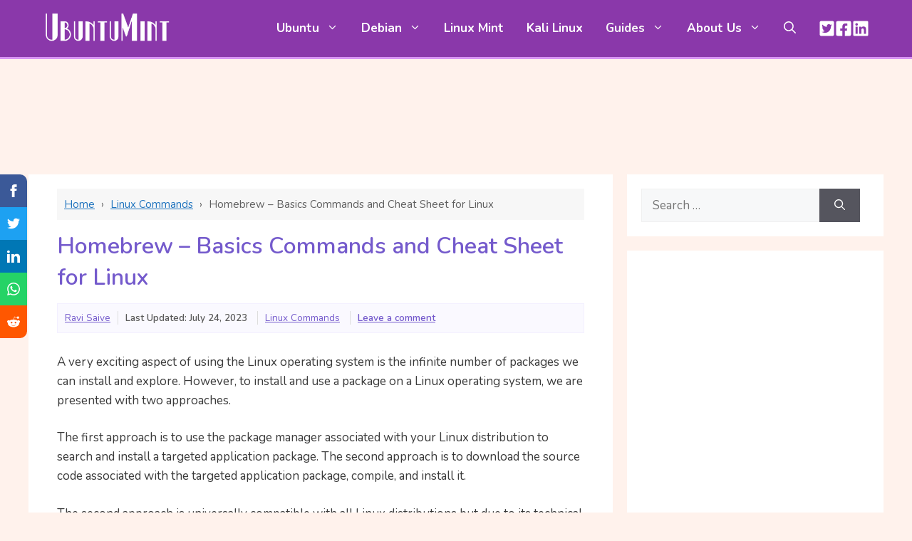

--- FILE ---
content_type: text/html; charset=UTF-8
request_url: https://www.ubuntumint.com/homebrew-commands-cheat-sheet-linux/
body_size: 24538
content:
<!DOCTYPE html>
<html dir="ltr" lang="en-US" prefix="og: https://ogp.me/ns#">
<head>
<meta charset="UTF-8">
<title>Homebrew – Basics Commands and Cheat Sheet for Linux</title>
<!-- All in One SEO 4.9.1 - aioseo.com -->
<meta name="description" content="Homebrew is a package manager that is not tied to a specific Linux distribution making it applicable on all major Linux platforms." />
<meta name="robots" content="max-image-preview:large" />
<meta name="author" content="Ravi Saive"/>
<meta name="google-site-verification" content="zIbNGYDwK0jyVAaRBI_irNyL78giGmx9AHjRJSwNWCo" />
<meta name="keywords" content="homebrew commands list,homebrew command cheat sheet,homebrew basic commands,homebrew command examples" />
<link rel="canonical" href="https://www.ubuntumint.com/homebrew-commands-cheat-sheet-linux/" />
<meta name="generator" content="All in One SEO (AIOSEO) 4.9.1" />
<meta name="ahrefs-site-verification" content="44115f0fd56c5797d96959d9dfab7c34f549a388ed9055f879e93a2009594828">
<meta property="og:locale" content="en_US" />
<meta property="og:site_name" content="UbuntuMint - Everything About Ubuntu Linux | UbuntuMint - Everything About Ubuntu Linux" />
<meta property="og:type" content="article" />
<meta property="og:title" content="Homebrew – Basics Commands and Cheat Sheet for Linux" />
<meta property="og:description" content="Homebrew is a package manager that is not tied to a specific Linux distribution making it applicable on all major Linux platforms." />
<meta property="og:url" content="https://www.ubuntumint.com/homebrew-commands-cheat-sheet-linux/" />
<meta property="og:image" content="https://www.ubuntumint.com/wp-content/uploads/2022/08/Homebrew-Basics-Commands-and-Cheat-Sheet-for-Linux.png" />
<meta property="og:image:secure_url" content="https://www.ubuntumint.com/wp-content/uploads/2022/08/Homebrew-Basics-Commands-and-Cheat-Sheet-for-Linux.png" />
<meta property="og:image:width" content="600" />
<meta property="og:image:height" content="340" />
<meta property="article:published_time" content="2022-08-26T05:12:51+00:00" />
<meta property="article:modified_time" content="2023-07-24T08:03:44+00:00" />
<meta property="article:publisher" content="https://facebook.com/ubuntumint" />
<meta name="twitter:card" content="summary_large_image" />
<meta name="twitter:site" content="@ubuntumint" />
<meta name="twitter:title" content="Homebrew – Basics Commands and Cheat Sheet for Linux" />
<meta name="twitter:description" content="Homebrew is a package manager that is not tied to a specific Linux distribution making it applicable on all major Linux platforms." />
<meta name="twitter:creator" content="@ubuntumint" />
<meta name="twitter:image" content="https://www.ubuntumint.com/wp-content/uploads/2022/08/Homebrew-Basics-Commands-and-Cheat-Sheet-for-Linux.png" />
<script type="application/ld+json" class="aioseo-schema">
{"@context":"https:\/\/schema.org","@graph":[{"@type":"Article","@id":"https:\/\/www.ubuntumint.com\/homebrew-commands-cheat-sheet-linux\/#article","name":"Homebrew \u2013 Basics Commands and Cheat Sheet for Linux","headline":"Homebrew &#8211; Basics Commands and Cheat Sheet for Linux","author":{"@id":"https:\/\/www.ubuntumint.com\/author\/ravisaive\/#author"},"publisher":{"@id":"https:\/\/www.ubuntumint.com\/#person"},"image":{"@type":"ImageObject","url":"https:\/\/www.ubuntumint.com\/wp-content\/uploads\/2022\/08\/Homebrew-Basics-Commands-and-Cheat-Sheet-for-Linux.png","width":600,"height":340,"caption":"Homebrew - Basics Commands and Cheat Sheet for Linux"},"datePublished":"2022-08-26T10:42:51+05:30","dateModified":"2023-07-24T13:33:44+05:30","inLanguage":"en-US","mainEntityOfPage":{"@id":"https:\/\/www.ubuntumint.com\/homebrew-commands-cheat-sheet-linux\/#webpage"},"isPartOf":{"@id":"https:\/\/www.ubuntumint.com\/homebrew-commands-cheat-sheet-linux\/#webpage"},"articleSection":"Linux Commands"},{"@type":"BreadcrumbList","@id":"https:\/\/www.ubuntumint.com\/homebrew-commands-cheat-sheet-linux\/#breadcrumblist","itemListElement":[{"@type":"ListItem","@id":"https:\/\/www.ubuntumint.com#listItem","position":1,"name":"Home","item":"https:\/\/www.ubuntumint.com","nextItem":{"@type":"ListItem","@id":"https:\/\/www.ubuntumint.com\/category\/linux-commands\/#listItem","name":"Linux Commands"}},{"@type":"ListItem","@id":"https:\/\/www.ubuntumint.com\/category\/linux-commands\/#listItem","position":2,"name":"Linux Commands","item":"https:\/\/www.ubuntumint.com\/category\/linux-commands\/","nextItem":{"@type":"ListItem","@id":"https:\/\/www.ubuntumint.com\/homebrew-commands-cheat-sheet-linux\/#listItem","name":"Homebrew &#8211; Basics Commands and Cheat Sheet for Linux"},"previousItem":{"@type":"ListItem","@id":"https:\/\/www.ubuntumint.com#listItem","name":"Home"}},{"@type":"ListItem","@id":"https:\/\/www.ubuntumint.com\/homebrew-commands-cheat-sheet-linux\/#listItem","position":3,"name":"Homebrew &#8211; Basics Commands and Cheat Sheet for Linux","previousItem":{"@type":"ListItem","@id":"https:\/\/www.ubuntumint.com\/category\/linux-commands\/#listItem","name":"Linux Commands"}}]},{"@type":"Person","@id":"https:\/\/www.ubuntumint.com\/#person"},{"@type":"Person","@id":"https:\/\/www.ubuntumint.com\/author\/ravisaive\/#author","url":"https:\/\/www.ubuntumint.com\/author\/ravisaive\/","name":"Ravi Saive","image":{"@type":"ImageObject","@id":"https:\/\/www.ubuntumint.com\/homebrew-commands-cheat-sheet-linux\/#authorImage","url":"https:\/\/secure.gravatar.com\/avatar\/111f6b53ad24719104c1cc55e9902f4ef840d8dd7af46c9481ea3d6e0b0040bd?s=96&r=g","width":96,"height":96,"caption":"Ravi Saive"}},{"@type":"WebPage","@id":"https:\/\/www.ubuntumint.com\/homebrew-commands-cheat-sheet-linux\/#webpage","url":"https:\/\/www.ubuntumint.com\/homebrew-commands-cheat-sheet-linux\/","name":"Homebrew \u2013 Basics Commands and Cheat Sheet for Linux","description":"Homebrew is a package manager that is not tied to a specific Linux distribution making it applicable on all major Linux platforms.","inLanguage":"en-US","isPartOf":{"@id":"https:\/\/www.ubuntumint.com\/#website"},"breadcrumb":{"@id":"https:\/\/www.ubuntumint.com\/homebrew-commands-cheat-sheet-linux\/#breadcrumblist"},"author":{"@id":"https:\/\/www.ubuntumint.com\/author\/ravisaive\/#author"},"creator":{"@id":"https:\/\/www.ubuntumint.com\/author\/ravisaive\/#author"},"image":{"@type":"ImageObject","url":"https:\/\/www.ubuntumint.com\/wp-content\/uploads\/2022\/08\/Homebrew-Basics-Commands-and-Cheat-Sheet-for-Linux.png","@id":"https:\/\/www.ubuntumint.com\/homebrew-commands-cheat-sheet-linux\/#mainImage","width":600,"height":340,"caption":"Homebrew - Basics Commands and Cheat Sheet for Linux"},"primaryImageOfPage":{"@id":"https:\/\/www.ubuntumint.com\/homebrew-commands-cheat-sheet-linux\/#mainImage"},"datePublished":"2022-08-26T10:42:51+05:30","dateModified":"2023-07-24T13:33:44+05:30"},{"@type":"WebSite","@id":"https:\/\/www.ubuntumint.com\/#website","url":"https:\/\/www.ubuntumint.com\/","name":"Linux Shell Tips - The Best Linux Command Line Web Portal","description":"UbuntuMint - Everything About Ubuntu Linux","inLanguage":"en-US","publisher":{"@id":"https:\/\/www.ubuntumint.com\/#person"}}]}
</script>
<!-- All in One SEO -->
<meta name="viewport" content="width=device-width, initial-scale=1"><link rel='dns-prefetch' href='//www.ubuntumint.com' />
<link href='https://fonts.gstatic.com' crossorigin rel='preconnect' />
<link href='https://fonts.googleapis.com' crossorigin rel='preconnect' />
<link rel="alternate" type="application/rss+xml" title="UbuntuMint - Everything About Ubuntu Linux &raquo; Feed" href="https://www.ubuntumint.com/feed/" />
<link rel="alternate" type="application/rss+xml" title="UbuntuMint - Everything About Ubuntu Linux &raquo; Comments Feed" href="https://www.ubuntumint.com/comments/feed/" />
<link rel="alternate" type="application/rss+xml" title="UbuntuMint - Everything About Ubuntu Linux &raquo; Homebrew &#8211; Basics Commands and Cheat Sheet for Linux Comments Feed" href="https://www.ubuntumint.com/homebrew-commands-cheat-sheet-linux/feed/" />
<link rel="alternate" title="oEmbed (JSON)" type="application/json+oembed" href="https://www.ubuntumint.com/wp-json/oembed/1.0/embed?url=https%3A%2F%2Fwww.ubuntumint.com%2Fhomebrew-commands-cheat-sheet-linux%2F" />
<link rel="alternate" title="oEmbed (XML)" type="text/xml+oembed" href="https://www.ubuntumint.com/wp-json/oembed/1.0/embed?url=https%3A%2F%2Fwww.ubuntumint.com%2Fhomebrew-commands-cheat-sheet-linux%2F&#038;format=xml" />
<style id='wp-img-auto-sizes-contain-inline-css'>
img:is([sizes=auto i],[sizes^="auto," i]){contain-intrinsic-size:3000px 1500px}
/*# sourceURL=wp-img-auto-sizes-contain-inline-css */
</style>
<style id='classic-theme-styles-inline-css'>
/*! This file is auto-generated */
.wp-block-button__link{color:#fff;background-color:#32373c;border-radius:9999px;box-shadow:none;text-decoration:none;padding:calc(.667em + 2px) calc(1.333em + 2px);font-size:1.125em}.wp-block-file__button{background:#32373c;color:#fff;text-decoration:none}
/*# sourceURL=/wp-includes/css/classic-themes.min.css */
</style>
<!-- <link rel='stylesheet' id='wp-show-posts-css' href='https://www.ubuntumint.com/wp-content/plugins/wp-show-posts/css/wp-show-posts-min.css?ver=1.1.6' media='all' /> -->
<!-- <link rel='stylesheet' id='generate-comments-css' href='https://www.ubuntumint.com/wp-content/themes/ubuntumint/assets/css/components/comments.min.css?ver=3.3.0' media='all' /> -->
<!-- <link rel='stylesheet' id='generate-style-css' href='https://www.ubuntumint.com/wp-content/themes/ubuntumint/assets/css/main.min.css?ver=3.3.0' media='all' /> -->
<link rel="stylesheet" type="text/css" href="//www.ubuntumint.com/wp-content/cache/wpfc-minified/maruklfk/fh3zm.css" media="all"/>
<style id='generate-style-inline-css'>
@media (max-width:768px){}
body{background-color:#fff2ec;color:#3a3a3a;}a{color:var(--accent);}a{text-decoration:underline;}.entry-title a, .site-branding a, a.button, .wp-block-button__link, .main-navigation a{text-decoration:none;}a:hover, a:focus, a:active{color:var(--contrast);}.wp-block-group__inner-container{max-width:1200px;margin-left:auto;margin-right:auto;}.site-header .header-image{width:180px;}.generate-back-to-top{font-size:20px;border-radius:3px;position:fixed;bottom:30px;right:30px;line-height:40px;width:40px;text-align:center;z-index:10;transition:opacity 300ms ease-in-out;opacity:0.1;transform:translateY(1000px);}.generate-back-to-top__show{opacity:1;transform:translateY(0);}:root{--contrast:#222222;--contrast-2:#575760;--contrast-3:#b2b2be;--base:#f0f0f0;--base-2:#f7f8f9;--base-3:#ffffff;--accent:#1e73be;}:root .has-contrast-color{color:var(--contrast);}:root .has-contrast-background-color{background-color:var(--contrast);}:root .has-contrast-2-color{color:var(--contrast-2);}:root .has-contrast-2-background-color{background-color:var(--contrast-2);}:root .has-contrast-3-color{color:var(--contrast-3);}:root .has-contrast-3-background-color{background-color:var(--contrast-3);}:root .has-base-color{color:var(--base);}:root .has-base-background-color{background-color:var(--base);}:root .has-base-2-color{color:var(--base-2);}:root .has-base-2-background-color{background-color:var(--base-2);}:root .has-base-3-color{color:var(--base-3);}:root .has-base-3-background-color{background-color:var(--base-3);}:root .has-accent-color{color:var(--accent);}:root .has-accent-background-color{background-color:var(--accent);}.gp-modal:not(.gp-modal--open):not(.gp-modal--transition){display:none;}.gp-modal--transition:not(.gp-modal--open){pointer-events:none;}.gp-modal-overlay:not(.gp-modal-overlay--open):not(.gp-modal--transition){display:none;}.gp-modal__overlay{display:none;position:fixed;top:0;left:0;right:0;bottom:0;background:rgba(0,0,0,0.2);display:flex;justify-content:center;align-items:center;z-index:10000;backdrop-filter:blur(3px);transition:opacity 500ms ease;opacity:0;}.gp-modal--open:not(.gp-modal--transition) .gp-modal__overlay{opacity:1;}.gp-modal__container{max-width:100%;max-height:100vh;transform:scale(0.9);transition:transform 500ms ease;padding:0 10px;}.gp-modal--open:not(.gp-modal--transition) .gp-modal__container{transform:scale(1);}.search-modal-fields{display:flex;}.gp-search-modal .gp-modal__overlay{align-items:flex-start;padding-top:25vh;background:var(--gp-search-modal-overlay-bg-color);}.search-modal-form{width:500px;max-width:100%;background-color:var(--gp-search-modal-bg-color);color:var(--gp-search-modal-text-color);}.search-modal-form .search-field, .search-modal-form .search-field:focus{width:100%;height:60px;background-color:transparent;border:0;appearance:none;color:currentColor;}.search-modal-fields button, .search-modal-fields button:active, .search-modal-fields button:focus, .search-modal-fields button:hover{background-color:transparent;border:0;color:currentColor;width:60px;}body, button, input, select, textarea{font-family:Nunito, sans-serif;font-size:17px;}body{line-height:1.6;}@media (max-width:768px){body, button, input, select, textarea{font-size:16px;}}h3{font-family:inherit;font-weight:600;font-size:22px;}@media (max-width:768px){h3{font-size:18px;line-height:1.4em;}}h4{font-family:inherit;font-weight:600;font-size:20px;}h1{font-family:inherit;font-weight:600;font-size:32px;line-height:1.4em;}@media (max-width:768px){h1{font-size:22px;}}h2{font-family:inherit;font-weight:700;font-size:22px;line-height:1.4em;}@media (max-width:768px){h2{font-size:20px;}}.main-navigation a, .main-navigation .menu-toggle, .main-navigation .menu-bar-items{font-family:inherit;font-weight:700;font-size:17px;}h5{font-family:inherit;font-weight:600;}.widget-title{font-family:inherit;font-weight:800;font-size:19px;margin-bottom:20px;}.main-navigation .main-nav ul ul li a{font-family:inherit;font-size:15px;}.top-bar{background-color:#636363;color:#ffffff;}.top-bar a{color:#ffffff;}.top-bar a:hover{color:#303030;}.site-header{background-color:#8a38aa;color:var(--base-3);}.main-title a,.main-title a:hover{color:var(--contrast);}.site-description{color:var(--contrast-2);}.main-navigation .main-nav ul li a, .main-navigation .menu-toggle, .main-navigation .menu-bar-items{color:var(--base-3);}.main-navigation .main-nav ul li:not([class*="current-menu-"]):hover > a, .main-navigation .main-nav ul li:not([class*="current-menu-"]):focus > a, .main-navigation .main-nav ul li.sfHover:not([class*="current-menu-"]) > a, .main-navigation .menu-bar-item:hover > a, .main-navigation .menu-bar-item.sfHover > a{color:#faecff;}button.menu-toggle:hover,button.menu-toggle:focus{color:var(--base-3);}.main-navigation .main-nav ul li[class*="current-menu-"] > a{color:#f7f7f7;}.navigation-search input[type="search"],.navigation-search input[type="search"]:active, .navigation-search input[type="search"]:focus, .main-navigation .main-nav ul li.search-item.active > a, .main-navigation .menu-bar-items .search-item.active > a{color:#faecff;}.main-navigation ul ul{background-color:#fcf3ff;}.main-navigation .main-nav ul ul li a{color:#480463;}.main-navigation .main-nav ul ul li:not([class*="current-menu-"]):hover > a,.main-navigation .main-nav ul ul li:not([class*="current-menu-"]):focus > a, .main-navigation .main-nav ul ul li.sfHover:not([class*="current-menu-"]) > a{color:#ab29df;background-color:#f8e1ff;}.main-navigation .main-nav ul ul li[class*="current-menu-"] > a{color:#64018b;}.separate-containers .inside-article, .separate-containers .comments-area, .separate-containers .page-header, .one-container .container, .separate-containers .paging-navigation, .inside-page-header{color:#3a3a3a;background-color:var(--base-3);}.entry-title a{color:#745acc;}.entry-title a:hover{color:#2f1389;}.entry-meta{color:var(--contrast-2);}.entry-meta a{color:#745acc;}.entry-meta a:hover{color:#340cba;}h1{color:#745acc;}h2{color:#e44800;}h3{color:#844123;}h4{color:#402600;}.sidebar .widget{background-color:var(--base-3);}.sidebar .widget .widget-title{color:var(--contrast-2);}.footer-widgets{background-color:var(--base-3);}.site-info{color:var(--base-3);background-color:#8a38aa;}.site-info a{color:var(--base-3);}.site-info a:hover{color:var(--base-2);}.footer-bar .widget_nav_menu .current-menu-item a{color:var(--base-2);}input[type="text"],input[type="email"],input[type="url"],input[type="password"],input[type="search"],input[type="tel"],input[type="number"],textarea,select{color:var(--contrast);background-color:var(--base-2);border-color:var(--base);}input[type="text"]:focus,input[type="email"]:focus,input[type="url"]:focus,input[type="password"]:focus,input[type="search"]:focus,input[type="tel"]:focus,input[type="number"]:focus,textarea:focus,select:focus{color:var(--contrast);background-color:var(--base-2);border-color:var(--contrast-3);}button,html input[type="button"],input[type="reset"],input[type="submit"],a.button,a.wp-block-button__link:not(.has-background){color:#ffffff;background-color:#55555e;}button:hover,html input[type="button"]:hover,input[type="reset"]:hover,input[type="submit"]:hover,a.button:hover,button:focus,html input[type="button"]:focus,input[type="reset"]:focus,input[type="submit"]:focus,a.button:focus,a.wp-block-button__link:not(.has-background):active,a.wp-block-button__link:not(.has-background):focus,a.wp-block-button__link:not(.has-background):hover{color:#ffffff;background-color:#3f4047;}a.generate-back-to-top{background-color:#5e0c7e;color:#ffffff;}a.generate-back-to-top:hover,a.generate-back-to-top:focus{background-color:#a62ad8;color:#ffffff;}:root{--gp-search-modal-bg-color:var(--base-3);--gp-search-modal-text-color:var(--contrast);--gp-search-modal-overlay-bg-color:rgba(0,0,0,0.2);}@media (max-width: 1024px){.main-navigation .menu-bar-item:hover > a, .main-navigation .menu-bar-item.sfHover > a{background:none;color:var(--base-3);}}.inside-header{padding:10px 20px 10px 20px;}.nav-below-header .main-navigation .inside-navigation.grid-container, .nav-above-header .main-navigation .inside-navigation.grid-container{padding:0px 4px 0px 4px;}.separate-containers .inside-article, .separate-containers .comments-area, .separate-containers .page-header, .separate-containers .paging-navigation, .one-container .site-content, .inside-page-header{padding:20px 40px 20px 40px;}.site-main .wp-block-group__inner-container{padding:20px 40px 20px 40px;}.separate-containers .paging-navigation{padding-top:20px;padding-bottom:20px;}.entry-content .alignwide, body:not(.no-sidebar) .entry-content .alignfull{margin-left:-40px;width:calc(100% + 80px);max-width:calc(100% + 80px);}.one-container.archive .post:not(:last-child):not(.is-loop-template-item), .one-container.blog .post:not(:last-child):not(.is-loop-template-item){padding-bottom:20px;}.main-navigation .main-nav ul li a,.menu-toggle,.main-navigation .menu-bar-item > a{padding-left:16px;padding-right:16px;}.main-navigation .main-nav ul ul li a{padding:8px 16px 8px 16px;}.rtl .menu-item-has-children .dropdown-menu-toggle{padding-left:16px;}.menu-item-has-children .dropdown-menu-toggle{padding-right:16px;}.menu-item-has-children ul .dropdown-menu-toggle{padding-top:8px;padding-bottom:8px;margin-top:-8px;}.rtl .main-navigation .main-nav ul li.menu-item-has-children > a{padding-right:16px;}.widget-area .widget{padding:20px;}@media (max-width:768px){.separate-containers .inside-article, .separate-containers .comments-area, .separate-containers .page-header, .separate-containers .paging-navigation, .one-container .site-content, .inside-page-header{padding:30px 20px 30px 20px;}.site-main .wp-block-group__inner-container{padding:30px 20px 30px 20px;}.inside-top-bar{padding-right:30px;padding-left:30px;}.inside-header{padding-right:20px;padding-left:20px;}.widget-area .widget{padding-top:30px;padding-right:30px;padding-bottom:30px;padding-left:30px;}.footer-widgets-container{padding-top:30px;padding-right:30px;padding-bottom:30px;padding-left:30px;}.inside-site-info{padding-right:30px;padding-left:30px;}.entry-content .alignwide, body:not(.no-sidebar) .entry-content .alignfull{margin-left:-20px;width:calc(100% + 40px);max-width:calc(100% + 40px);}.one-container .site-main .paging-navigation{margin-bottom:20px;}}/* End cached CSS */.is-right-sidebar{width:30%;}.is-left-sidebar{width:20%;}.site-content .content-area{width:70%;}@media (max-width: 1024px){.main-navigation .menu-toggle,.sidebar-nav-mobile:not(#sticky-placeholder){display:block;}.main-navigation ul,.gen-sidebar-nav,.main-navigation:not(.slideout-navigation):not(.toggled) .main-nav > ul,.has-inline-mobile-toggle #site-navigation .inside-navigation > *:not(.navigation-search):not(.main-nav){display:none;}.nav-align-right .inside-navigation,.nav-align-center .inside-navigation{justify-content:space-between;}.has-inline-mobile-toggle .mobile-menu-control-wrapper{display:flex;flex-wrap:wrap;}.has-inline-mobile-toggle .inside-header{flex-direction:row;text-align:left;flex-wrap:wrap;}.has-inline-mobile-toggle .header-widget,.has-inline-mobile-toggle #site-navigation{flex-basis:100%;}.nav-float-left .has-inline-mobile-toggle #site-navigation{order:10;}}
.dynamic-author-image-rounded{border-radius:100%;}.dynamic-featured-image, .dynamic-author-image{vertical-align:middle;}.one-container.blog .dynamic-content-template:not(:last-child), .one-container.archive .dynamic-content-template:not(:last-child){padding-bottom:0px;}.dynamic-entry-excerpt > p:last-child{margin-bottom:0px;}
@media (max-width: 1024px){.main-navigation .menu-toggle,.main-navigation .mobile-bar-items a,.main-navigation .menu-bar-item > a{padding-left:1px;padding-right:1px;}}.post-image:not(:first-child), .page-content:not(:first-child), .entry-content:not(:first-child), .entry-summary:not(:first-child), footer.entry-meta{margin-top:1em;}.post-image-above-header .inside-article div.featured-image, .post-image-above-header .inside-article div.post-image{margin-bottom:1em;}
/*# sourceURL=generate-style-inline-css */
</style>
<!-- <link rel='stylesheet' id='generate-child-css' href='https://www.ubuntumint.com/wp-content/themes/ubuntumint_child/style.css?ver=1692329751' media='all' /> -->
<link rel="stylesheet" type="text/css" href="//www.ubuntumint.com/wp-content/cache/wpfc-minified/1myigh4d/fh3zm.css" media="all"/>
<link rel='stylesheet' id='generate-google-fonts-css' href='https://fonts.googleapis.com/css?family=Nunito%3A200%2C200italic%2C300%2C300italic%2Cregular%2Citalic%2C600%2C600italic%2C700%2C700italic%2C800%2C800italic%2C900%2C900italic&#038;display=auto&#038;ver=3.3.0' media='all' />
<style id='generateblocks-inline-css'>
.gb-container-1dd44352{display:flex;column-gap:15px;padding-left:16px;}.gb-container-f6bb5a30{background-color:#1c4b67;color:#ffffff;background-image:linear-gradient(244deg, rgba(255, 255, 255, 0.1) 50%, rgba(0, 0, 0, 0.3) 50%);}.gb-container-f6bb5a30 > .gb-inside-container{padding:20px 40px 1px;max-width:1200px;margin-left:auto;margin-right:auto;}.gb-grid-wrapper > .gb-grid-column-f6bb5a30 > .gb-container{display:flex;flex-direction:column;height:100%;}.gb-container-85b282e0 > .gb-inside-container{padding:15px 0 0;}.gb-grid-wrapper > .gb-grid-column-85b282e0{width:20%;}.gb-grid-wrapper > .gb-grid-column-85b282e0 > .gb-container{display:flex;flex-direction:column;height:100%;}.gb-container-85b282e0.inline-post-meta-area > .gb-inside-container{display:flex;align-items:center;}.gb-container-a94fbc86 > .gb-inside-container{padding-top:0;padding-bottom:0;padding-left:0;}.gb-grid-wrapper > .gb-grid-column-a94fbc86{width:80%;}.gb-grid-wrapper > .gb-grid-column-a94fbc86 > .gb-container{display:flex;flex-direction:column;height:100%;}.gb-container-8ff377db > .gb-inside-container{padding:0;}.gb-grid-wrapper > .gb-grid-column-8ff377db{width:50%;}.gb-grid-wrapper > .gb-grid-column-8ff377db > .gb-container{display:flex;flex-direction:column;height:100%;}.gb-container-0e0989ff > .gb-inside-container{padding:0;}.gb-grid-wrapper > .gb-grid-column-0e0989ff{width:50%;}.gb-grid-wrapper > .gb-grid-column-0e0989ff > .gb-container{display:flex;flex-direction:column;height:100%;}.gb-container-1114a3f5{padding:0;}.gb-container-37a145c5{font-size:16px;font-weight:500;margin-bottom:40px;border-right:1px solid #c4ddec;border-bottom:1px solid #c4ddec;border-left:1px solid #c4ddec;background-color:#cdebfd;color:#002032;}.gb-container-37a145c5 > .gb-inside-container{padding:20px 30px;max-width:1200px;margin-left:auto;margin-right:auto;}.gb-grid-wrapper > .gb-grid-column-37a145c5 > .gb-container{display:flex;flex-direction:column;height:100%;}.gb-container-d1dd99b1 > .gb-inside-container{padding:20px 0;max-width:1200px;margin-left:auto;margin-right:auto;}.gb-grid-wrapper > .gb-grid-column-d1dd99b1 > .gb-container{display:flex;flex-direction:column;height:100%;}.gb-container-9c89f761 > .gb-inside-container{padding:0;}.gb-grid-wrapper > .gb-grid-column-9c89f761{width:50%;}.gb-grid-wrapper > .gb-grid-column-9c89f761 > .gb-container{display:flex;flex-direction:column;height:100%;}.gb-container-9cf413a8 > .gb-inside-container{padding:0;}.gb-grid-wrapper > .gb-grid-column-9cf413a8{width:15%;}.gb-grid-wrapper > .gb-grid-column-9cf413a8 > .gb-container{display:flex;flex-direction:column;height:100%;}.gb-container-625f3305 > .gb-inside-container{padding:0;}.gb-grid-wrapper > .gb-grid-column-625f3305{width:85%;}.gb-grid-wrapper > .gb-grid-column-625f3305 > .gb-container{display:flex;flex-direction:column;height:100%;}.gb-container-5d70717c{text-align:right;}.gb-container-5d70717c > .gb-inside-container{padding:0;}.gb-grid-wrapper > .gb-grid-column-5d70717c{width:50%;}.gb-grid-wrapper > .gb-grid-column-5d70717c > .gb-container{display:flex;flex-direction:column;height:100%;}.gb-container-78f3ead4 > .gb-inside-container{padding:0;}.gb-grid-wrapper > .gb-grid-column-78f3ead4{width:85%;}.gb-grid-wrapper > .gb-grid-column-78f3ead4 > .gb-container{display:flex;flex-direction:column;height:100%;}.gb-container-780c810b > .gb-inside-container{padding:0;}.gb-grid-wrapper > .gb-grid-column-780c810b{width:15%;}.gb-grid-wrapper > .gb-grid-column-780c810b > .gb-container{display:flex;flex-direction:column;height:100%;}.gb-container-9d4393c2{padding-top:30px;}a.gb-button-764a4eda{display:inline-flex;align-items:center;justify-content:center;text-align:center;color:var(--base-3);text-decoration:none;}a.gb-button-764a4eda:hover, a.gb-button-764a4eda:active, a.gb-button-764a4eda:focus{color:var(--base-2);}a.gb-button-764a4eda .gb-icon{font-size:1.4em;line-height:0;}a.gb-button-764a4eda .gb-icon svg{height:1em;width:1em;fill:currentColor;}a.gb-button-aa4fe8ae{display:inline-flex;align-items:center;justify-content:center;text-align:center;color:var(--base-3);text-decoration:none;}a.gb-button-aa4fe8ae:hover, a.gb-button-aa4fe8ae:active, a.gb-button-aa4fe8ae:focus{color:var(--base-2);}a.gb-button-aa4fe8ae .gb-icon{font-size:1.4em;line-height:0;}a.gb-button-aa4fe8ae .gb-icon svg{height:1em;width:1em;fill:currentColor;}a.gb-button-ddfa8ca7{display:inline-flex;align-items:center;justify-content:center;text-align:center;color:var(--base-3);text-decoration:none;}a.gb-button-ddfa8ca7:hover, a.gb-button-ddfa8ca7:active, a.gb-button-ddfa8ca7:focus{color:var(--base-2);}a.gb-button-ddfa8ca7 .gb-icon{font-size:1.4em;line-height:0;}a.gb-button-ddfa8ca7 .gb-icon svg{height:1em;width:1em;fill:currentColor;}.gb-button-wrapper a.gb-button-41c9f8db{display:inline-flex;align-items:center;justify-content:center;text-align:center;padding:5px 10px;color:#ffffff;text-decoration:none;}.gb-button-wrapper a.gb-button-41c9f8db:hover, .gb-button-wrapper a.gb-button-41c9f8db:active, .gb-button-wrapper a.gb-button-41c9f8db:focus{color:#abb8c3;}.gb-button-wrapper a.gb-button-41c9f8db .gb-icon{font-size:1em;line-height:0;}.gb-button-wrapper a.gb-button-41c9f8db .gb-icon svg{height:1em;width:1em;fill:currentColor;}.gb-button-wrapper a.gb-button-c610cdb9{display:inline-flex;align-items:center;justify-content:center;text-align:center;padding:5px 10px;color:#ffffff;text-decoration:none;}.gb-button-wrapper a.gb-button-c610cdb9:hover, .gb-button-wrapper a.gb-button-c610cdb9:active, .gb-button-wrapper a.gb-button-c610cdb9:focus{color:#abb8c3;}.gb-button-wrapper a.gb-button-c610cdb9 .gb-icon{font-size:1em;line-height:0;}.gb-button-wrapper a.gb-button-c610cdb9 .gb-icon svg{height:1em;width:1em;fill:currentColor;}.gb-button-wrapper a.gb-button-abc0c0f8{display:inline-flex;align-items:center;justify-content:center;text-align:center;padding:5px 10px;color:#ffffff;text-decoration:none;}.gb-button-wrapper a.gb-button-abc0c0f8:hover, .gb-button-wrapper a.gb-button-abc0c0f8:active, .gb-button-wrapper a.gb-button-abc0c0f8:focus{color:#abb8c3;}.gb-button-wrapper a.gb-button-abc0c0f8 .gb-icon{font-size:1em;line-height:0;}.gb-button-wrapper a.gb-button-abc0c0f8 .gb-icon svg{height:1em;width:1em;fill:currentColor;}.gb-button-wrapper a.gb-button-bec8d56e{display:inline-flex;align-items:center;justify-content:center;text-align:center;padding:10px;background-color:#000000;color:#ffffff;text-decoration:none;}.gb-button-wrapper a.gb-button-bec8d56e:hover, .gb-button-wrapper a.gb-button-bec8d56e:active, .gb-button-wrapper a.gb-button-bec8d56e:focus{background-color:#abb8c3;}.gb-button-wrapper a.gb-button-bec8d56e .gb-icon{font-size:1.5em;line-height:0;}.gb-button-wrapper a.gb-button-bec8d56e .gb-icon svg{height:1em;width:1em;fill:currentColor;}.gb-button-wrapper a.gb-button-122d9fa4{display:inline-flex;align-items:center;justify-content:center;text-align:center;padding:10px;background-color:#000000;color:#ffffff;text-decoration:none;}.gb-button-wrapper a.gb-button-122d9fa4:hover, .gb-button-wrapper a.gb-button-122d9fa4:active, .gb-button-wrapper a.gb-button-122d9fa4:focus{background-color:#abb8c3;}.gb-button-wrapper a.gb-button-122d9fa4 .gb-icon{font-size:1.5em;line-height:0;}.gb-button-wrapper a.gb-button-122d9fa4 .gb-icon svg{height:1em;width:1em;fill:currentColor;}.gb-grid-wrapper-34cbeae9{display:flex;flex-wrap:wrap;}.gb-grid-wrapper-34cbeae9 > .gb-grid-column{box-sizing:border-box;}.gb-grid-wrapper-e1860b0a{display:flex;flex-wrap:wrap;margin-left:-30px;}.gb-grid-wrapper-e1860b0a > .gb-grid-column{box-sizing:border-box;padding-left:30px;}.gb-grid-wrapper-a4b97d6a{display:flex;flex-wrap:wrap;margin-left:-30px;}.gb-grid-wrapper-a4b97d6a > .gb-grid-column{box-sizing:border-box;padding-left:30px;}.gb-grid-wrapper-c04126aa{display:flex;flex-wrap:wrap;margin-left:-15px;}.gb-grid-wrapper-c04126aa > .gb-grid-column{box-sizing:border-box;padding-left:15px;}.gb-grid-wrapper-ee647ff2{display:flex;flex-wrap:wrap;margin-left:-15px;}.gb-grid-wrapper-ee647ff2 > .gb-grid-column{box-sizing:border-box;padding-left:15px;}div.gb-headline-c69ebc2f{font-size:22px;font-weight:700;}div.gb-headline-c69ebc2f a{color:var(--base-3);}div.gb-headline-c69ebc2f a:hover{color:var(--base-2);}div.gb-headline-c69ebc2f .gb-highlight{color:var(--base);}div.gb-headline-44d3ac19{font-size:16px;margin-top:10px;}p.gb-headline-a6f36397{margin-bottom:0px;}p.gb-headline-643cf12f{margin-bottom:0px;}.gb-button-wrapper{display:flex;flex-wrap:wrap;align-items:flex-start;justify-content:flex-start;clear:both;}.gb-button-wrapper-afc5f381{justify-content:flex-end;}@media (min-width: 1025px) {.gb-button-wrapper-38a2c075 > .gb-button{flex:1;}.gb-button-wrapper-fe863527 > .gb-button{flex:1;}}@media (max-width: 1024px) and (min-width: 768px) {.gb-button-wrapper-38a2c075 > .gb-button{flex:1;}.gb-button-wrapper-fe863527 > .gb-button{flex:1;}}@media (max-width: 767px) {.gb-container-1dd44352{padding-left:16px;}.gb-container-f6bb5a30 > .gb-inside-container{padding-bottom:20px;}.gb-container-85b282e0{text-align:center;}.gb-grid-wrapper > .gb-grid-column-85b282e0{width:100%;}.gb-container-85b282e0.inline-post-meta-area > .gb-inside-container{justify-content:center;}.gb-container-a94fbc86{text-align:center;}.gb-grid-wrapper > .gb-grid-column-a94fbc86{width:100%;}.gb-container-8ff377db{text-align:center;}.gb-grid-wrapper > .gb-grid-column-8ff377db{width:100%;}.gb-container-0e0989ff{text-align:center;}.gb-grid-wrapper > .gb-grid-column-0e0989ff{width:100%;}.gb-container-1114a3f5{text-align:center;}.gb-container-37a145c5{font-size:18px;text-align:center;}.gb-container-9c89f761{margin-bottom:10px;}.gb-grid-wrapper > .gb-grid-column-9c89f761{width:100%;}.gb-grid-wrapper > .gb-grid-column-9cf413a8{width:15%;}.gb-grid-wrapper > .gb-grid-column-625f3305{width:85%;}.gb-container-5d70717c{text-align:left;}.gb-grid-wrapper > .gb-grid-column-5d70717c{width:100%;}.gb-grid-wrapper > .gb-grid-column-78f3ead4{width:85%;}.gb-grid-wrapper > .gb-grid-column-780c810b{width:15%;order:-1;}.gb-button-wrapper a.gb-button-41c9f8db{align-items:center;}.gb-button-wrapper a.gb-button-c610cdb9{align-items:center;}.gb-button-wrapper a.gb-button-abc0c0f8{align-items:center;}.gb-button-wrapper-38a2c075 > .gb-button{flex:1;}.gb-button-wrapper-fe863527 > .gb-button{flex:1;}}:root{--gb-container-width:1200px;}.gb-container .wp-block-image img{vertical-align:middle;}.gb-grid-wrapper .wp-block-image{margin-bottom:0;}.gb-highlight{background:none;}.gb-shape{line-height:0;}
/*# sourceURL=generateblocks-inline-css */
</style>
<!-- <link rel='stylesheet' id='generate-navigation-branding-css' href='https://www.ubuntumint.com/wp-content/plugins/gp-premium/menu-plus/functions/css/navigation-branding-flex.min.css?ver=2.5.5' media='all' /> -->
<link rel="stylesheet" type="text/css" href="//www.ubuntumint.com/wp-content/cache/wpfc-minified/mkv7qw9v/fh3zm.css" media="all"/>
<style id='generate-navigation-branding-inline-css'>
@media (max-width: 1024px){.site-header, #site-navigation, #sticky-navigation{display:none !important;opacity:0.0;}#mobile-header{display:block !important;width:100% !important;}#mobile-header .main-nav > ul{display:none;}#mobile-header.toggled .main-nav > ul, #mobile-header .menu-toggle, #mobile-header .mobile-bar-items{display:block;}#mobile-header .main-nav{-ms-flex:0 0 100%;flex:0 0 100%;-webkit-box-ordinal-group:5;-ms-flex-order:4;order:4;}}.main-navigation.has-branding .inside-navigation.grid-container, .main-navigation.has-branding.grid-container .inside-navigation:not(.grid-container){padding:0px 40px 0px 40px;}.main-navigation.has-branding:not(.grid-container) .inside-navigation:not(.grid-container) .navigation-branding{margin-left:10px;}.navigation-branding img, .site-logo.mobile-header-logo img{height:60px;width:auto;}.navigation-branding .main-title{line-height:60px;}@media (max-width: 1024px){.main-navigation.has-branding.nav-align-center .menu-bar-items, .main-navigation.has-sticky-branding.navigation-stick.nav-align-center .menu-bar-items{margin-left:auto;}.navigation-branding{margin-right:auto;margin-left:10px;}.navigation-branding .main-title, .mobile-header-navigation .site-logo{margin-left:10px;}.main-navigation.has-branding .inside-navigation.grid-container{padding:0px;}}
/*# sourceURL=generate-navigation-branding-inline-css */
</style>
<link rel="https://api.w.org/" href="https://www.ubuntumint.com/wp-json/" /><link rel="alternate" title="JSON" type="application/json" href="https://www.ubuntumint.com/wp-json/wp/v2/posts/6001" /><link rel="EditURI" type="application/rsd+xml" title="RSD" href="https://www.ubuntumint.com/xmlrpc.php?rsd" />
<link rel='shortlink' href='https://www.ubuntumint.com/?p=6001' />
<script defer src="https://spotted-potoo.pikapod.net/script.js" data-website-id="b5626970-af39-4728-8c1f-607cc8b7f2fc"></script><!-- PLACE THIS SECTION INSIDE OF YOUR HEAD TAGS -->
<!-- Below is a recommended list of pre-connections, which allow the network to establish each connection quicker, speeding up response times and improving ad performance. -->
<link rel="preconnect" href="https://a.pub.network/" crossorigin />
<link rel="preconnect" href="https://b.pub.network/" crossorigin />
<link rel="preconnect" href="https://c.pub.network/" crossorigin />
<link rel="preconnect" href="https://d.pub.network/" crossorigin />
<link rel="preconnect" href="https://btloader.com/" crossorigin />
<link rel="preconnect" href="https://api.btloader.com/" crossorigin />
<link rel="preconnect" href="https://confiant-integrations.global.ssl.fastly.net" crossorigin />
<!-- Below is a link to a CSS file that accounts for Cumulative Layout Shift, a new Core Web Vitals subset that Google uses to help rank your site in search -->
<!-- The file is intended to eliminate the layout shifts that are seen when ads load into the page. If you don't want to use this, simply remove this file -->
<!-- To find out more about CLS, visit https://web.dev/vitals/ -->
<link rel="stylesheet" href="https://a.pub.network/ubuntumint-com/cls.css">
<script data-cfasync="false" type="text/javascript">
var freestar = freestar || {};
freestar.queue = freestar.queue || [];
freestar.config = freestar.config || {};
freestar.config.enabled_slots = [];
freestar.initCallback = function () { (freestar.config.enabled_slots.length === 0) ? freestar.initCallbackCalled = false : freestar.newAdSlots(freestar.config.enabled_slots) }
</script>
<script src="https://a.pub.network/ubuntumint-com/pubfig.min.js" data-cfasync="false" async></script><link rel="icon" href="https://www.ubuntumint.com/wp-content/uploads/2023/06/favicon.png" sizes="32x32" />
<link rel="icon" href="https://www.ubuntumint.com/wp-content/uploads/2023/06/favicon.png" sizes="192x192" />
<link rel="apple-touch-icon" href="https://www.ubuntumint.com/wp-content/uploads/2023/06/favicon.png" />
<meta name="msapplication-TileImage" content="https://www.ubuntumint.com/wp-content/uploads/2023/06/favicon.png" />
<style id="wp-custom-css">
.entry-header .entry-meta {
font-size: 80%;
margin-top: 1em;
margin-bottom: 2em;
line-height: 1.5;
}
.comment-respond .comment-form-subscriptions label {margin: 0;font-size: 15px;line-height: 1.6;}
.comment-respond .comment-form-subscriptions select {width: auto;margin-right: 12px;}
b, strong {font-weight: 600;}
/* Title with Divider */
.title-with-divider {max-width: 1280px;margin: auto;padding-top: 20px;padding-bottom: 0px;text-align: center;}
.title-with-divider h1 {font-weight: bold;color: #745acc;margin-bottom: 0.25em;display: grid;grid-template-columns: 1fr auto 1fr;grid-gap: 20px; align-items: center;}
.title-with-divider h1:before,
.title-with-divider h1:after {content: '';width: 100%;height: 2px;background-color: #d3c7ff;}
.title-with-divider p {color: #8376b0;}
/* Mobile Header Bg Color */
.main-navigation.mobile-header-navigation {
background-color: #8a38aa;
}
/* Author Box */
.gb-container-f6bb5a30 {margin-bottom: 0px;}
.gb-container-c93ee4d6 {margin-bottom: 0px;}
/* Separator Hr */
hr {margin-top: 20px;margin-bottom: 20px;}
/* Write for Us */
a.gb-button.gb-button-00f401e0.hide-on-mobile {color: #fff;}
.gb-container-1425c13a p {
margin-bottom: 0em;
}
/* Comments Pre Tag Sytle */
.comment-content pre {
background-color: #fff8f5;
border: 1px solid #fce0d3;
border-radius: 5px;
color: #3a3a3a;
font-family: monospace,monospace;
line-height: 1.625;
margin: 30px 0px;
overflow-x: auto;
overflow-y: hidden;
padding: 10px 10px 10px 18px;
word-wrap: break-word;
white-space: pre-wrap;
}
.comment-content code {
font-weight: 400;
background: #f1f5fd;
color: #1b4361;
padding: 4px 4px;
border-radius: 3px;
line-height: 1.5rem;
word-break: normal;
border: 1px solid #e4edf7;
}
/* Related Topis in Single Post */
.in-content-related-posts{margin-top:2em;margin-bottom:2em;line-height:1.6em;display:block;background-color:#f4fbff;border:1px solid #c2e7ff;padding:1em 1.25em;border-radius:11px;font-style:italic}.in-content-related-posts a:hover,.in-content-related-posts a:visited{color:#0554ee}
.inside-right-sidebar {min-height: 100%;}
.aioseo-breadcrumbs {
padding: 10px 10px 10px 10px;
color: #5f5f5f;
font-size: 15px;
margin-bottom:15px;
background:#f7f7f7;
}
span.aioseo-breadcrumb-separator {
padding: 5px;
}
#pmLink {visibility: hidden;text-decoration: none;cursor: pointer;background: transparent;border: none;color:#ffffff;}
#pmLink:hover {visibility: visible;color: grey;} 
</style>
<style id='wp-block-paragraph-inline-css'>
.is-small-text{font-size:.875em}.is-regular-text{font-size:1em}.is-large-text{font-size:2.25em}.is-larger-text{font-size:3em}.has-drop-cap:not(:focus):first-letter{float:left;font-size:8.4em;font-style:normal;font-weight:100;line-height:.68;margin:.05em .1em 0 0;text-transform:uppercase}body.rtl .has-drop-cap:not(:focus):first-letter{float:none;margin-left:.1em}p.has-drop-cap.has-background{overflow:hidden}:root :where(p.has-background){padding:1.25em 2.375em}:where(p.has-text-color:not(.has-link-color)) a{color:inherit}p.has-text-align-left[style*="writing-mode:vertical-lr"],p.has-text-align-right[style*="writing-mode:vertical-rl"]{rotate:180deg}
/*# sourceURL=https://www.ubuntumint.com/wp-includes/blocks/paragraph/style.min.css */
</style>
<style id='wp-block-separator-inline-css'>
@charset "UTF-8";.wp-block-separator{border:none;border-top:2px solid}:root :where(.wp-block-separator.is-style-dots){height:auto;line-height:1;text-align:center}:root :where(.wp-block-separator.is-style-dots):before{color:currentColor;content:"···";font-family:serif;font-size:1.5em;letter-spacing:2em;padding-left:2em}.wp-block-separator.is-style-dots{background:none!important;border:none!important}
/*# sourceURL=https://www.ubuntumint.com/wp-includes/blocks/separator/style.min.css */
</style>
<style id='global-styles-inline-css'>
:root{--wp--preset--aspect-ratio--square: 1;--wp--preset--aspect-ratio--4-3: 4/3;--wp--preset--aspect-ratio--3-4: 3/4;--wp--preset--aspect-ratio--3-2: 3/2;--wp--preset--aspect-ratio--2-3: 2/3;--wp--preset--aspect-ratio--16-9: 16/9;--wp--preset--aspect-ratio--9-16: 9/16;--wp--preset--color--black: #000000;--wp--preset--color--cyan-bluish-gray: #abb8c3;--wp--preset--color--white: #ffffff;--wp--preset--color--pale-pink: #f78da7;--wp--preset--color--vivid-red: #cf2e2e;--wp--preset--color--luminous-vivid-orange: #ff6900;--wp--preset--color--luminous-vivid-amber: #fcb900;--wp--preset--color--light-green-cyan: #7bdcb5;--wp--preset--color--vivid-green-cyan: #00d084;--wp--preset--color--pale-cyan-blue: #8ed1fc;--wp--preset--color--vivid-cyan-blue: #0693e3;--wp--preset--color--vivid-purple: #9b51e0;--wp--preset--color--contrast: var(--contrast);--wp--preset--color--contrast-2: var(--contrast-2);--wp--preset--color--contrast-3: var(--contrast-3);--wp--preset--color--base: var(--base);--wp--preset--color--base-2: var(--base-2);--wp--preset--color--base-3: var(--base-3);--wp--preset--color--accent: var(--accent);--wp--preset--gradient--vivid-cyan-blue-to-vivid-purple: linear-gradient(135deg,rgb(6,147,227) 0%,rgb(155,81,224) 100%);--wp--preset--gradient--light-green-cyan-to-vivid-green-cyan: linear-gradient(135deg,rgb(122,220,180) 0%,rgb(0,208,130) 100%);--wp--preset--gradient--luminous-vivid-amber-to-luminous-vivid-orange: linear-gradient(135deg,rgb(252,185,0) 0%,rgb(255,105,0) 100%);--wp--preset--gradient--luminous-vivid-orange-to-vivid-red: linear-gradient(135deg,rgb(255,105,0) 0%,rgb(207,46,46) 100%);--wp--preset--gradient--very-light-gray-to-cyan-bluish-gray: linear-gradient(135deg,rgb(238,238,238) 0%,rgb(169,184,195) 100%);--wp--preset--gradient--cool-to-warm-spectrum: linear-gradient(135deg,rgb(74,234,220) 0%,rgb(151,120,209) 20%,rgb(207,42,186) 40%,rgb(238,44,130) 60%,rgb(251,105,98) 80%,rgb(254,248,76) 100%);--wp--preset--gradient--blush-light-purple: linear-gradient(135deg,rgb(255,206,236) 0%,rgb(152,150,240) 100%);--wp--preset--gradient--blush-bordeaux: linear-gradient(135deg,rgb(254,205,165) 0%,rgb(254,45,45) 50%,rgb(107,0,62) 100%);--wp--preset--gradient--luminous-dusk: linear-gradient(135deg,rgb(255,203,112) 0%,rgb(199,81,192) 50%,rgb(65,88,208) 100%);--wp--preset--gradient--pale-ocean: linear-gradient(135deg,rgb(255,245,203) 0%,rgb(182,227,212) 50%,rgb(51,167,181) 100%);--wp--preset--gradient--electric-grass: linear-gradient(135deg,rgb(202,248,128) 0%,rgb(113,206,126) 100%);--wp--preset--gradient--midnight: linear-gradient(135deg,rgb(2,3,129) 0%,rgb(40,116,252) 100%);--wp--preset--font-size--small: 13px;--wp--preset--font-size--medium: 20px;--wp--preset--font-size--large: 36px;--wp--preset--font-size--x-large: 42px;--wp--preset--spacing--20: 0.44rem;--wp--preset--spacing--30: 0.67rem;--wp--preset--spacing--40: 1rem;--wp--preset--spacing--50: 1.5rem;--wp--preset--spacing--60: 2.25rem;--wp--preset--spacing--70: 3.38rem;--wp--preset--spacing--80: 5.06rem;--wp--preset--shadow--natural: 6px 6px 9px rgba(0, 0, 0, 0.2);--wp--preset--shadow--deep: 12px 12px 50px rgba(0, 0, 0, 0.4);--wp--preset--shadow--sharp: 6px 6px 0px rgba(0, 0, 0, 0.2);--wp--preset--shadow--outlined: 6px 6px 0px -3px rgb(255, 255, 255), 6px 6px rgb(0, 0, 0);--wp--preset--shadow--crisp: 6px 6px 0px rgb(0, 0, 0);}:where(.is-layout-flex){gap: 0.5em;}:where(.is-layout-grid){gap: 0.5em;}body .is-layout-flex{display: flex;}.is-layout-flex{flex-wrap: wrap;align-items: center;}.is-layout-flex > :is(*, div){margin: 0;}body .is-layout-grid{display: grid;}.is-layout-grid > :is(*, div){margin: 0;}:where(.wp-block-columns.is-layout-flex){gap: 2em;}:where(.wp-block-columns.is-layout-grid){gap: 2em;}:where(.wp-block-post-template.is-layout-flex){gap: 1.25em;}:where(.wp-block-post-template.is-layout-grid){gap: 1.25em;}.has-black-color{color: var(--wp--preset--color--black) !important;}.has-cyan-bluish-gray-color{color: var(--wp--preset--color--cyan-bluish-gray) !important;}.has-white-color{color: var(--wp--preset--color--white) !important;}.has-pale-pink-color{color: var(--wp--preset--color--pale-pink) !important;}.has-vivid-red-color{color: var(--wp--preset--color--vivid-red) !important;}.has-luminous-vivid-orange-color{color: var(--wp--preset--color--luminous-vivid-orange) !important;}.has-luminous-vivid-amber-color{color: var(--wp--preset--color--luminous-vivid-amber) !important;}.has-light-green-cyan-color{color: var(--wp--preset--color--light-green-cyan) !important;}.has-vivid-green-cyan-color{color: var(--wp--preset--color--vivid-green-cyan) !important;}.has-pale-cyan-blue-color{color: var(--wp--preset--color--pale-cyan-blue) !important;}.has-vivid-cyan-blue-color{color: var(--wp--preset--color--vivid-cyan-blue) !important;}.has-vivid-purple-color{color: var(--wp--preset--color--vivid-purple) !important;}.has-black-background-color{background-color: var(--wp--preset--color--black) !important;}.has-cyan-bluish-gray-background-color{background-color: var(--wp--preset--color--cyan-bluish-gray) !important;}.has-white-background-color{background-color: var(--wp--preset--color--white) !important;}.has-pale-pink-background-color{background-color: var(--wp--preset--color--pale-pink) !important;}.has-vivid-red-background-color{background-color: var(--wp--preset--color--vivid-red) !important;}.has-luminous-vivid-orange-background-color{background-color: var(--wp--preset--color--luminous-vivid-orange) !important;}.has-luminous-vivid-amber-background-color{background-color: var(--wp--preset--color--luminous-vivid-amber) !important;}.has-light-green-cyan-background-color{background-color: var(--wp--preset--color--light-green-cyan) !important;}.has-vivid-green-cyan-background-color{background-color: var(--wp--preset--color--vivid-green-cyan) !important;}.has-pale-cyan-blue-background-color{background-color: var(--wp--preset--color--pale-cyan-blue) !important;}.has-vivid-cyan-blue-background-color{background-color: var(--wp--preset--color--vivid-cyan-blue) !important;}.has-vivid-purple-background-color{background-color: var(--wp--preset--color--vivid-purple) !important;}.has-black-border-color{border-color: var(--wp--preset--color--black) !important;}.has-cyan-bluish-gray-border-color{border-color: var(--wp--preset--color--cyan-bluish-gray) !important;}.has-white-border-color{border-color: var(--wp--preset--color--white) !important;}.has-pale-pink-border-color{border-color: var(--wp--preset--color--pale-pink) !important;}.has-vivid-red-border-color{border-color: var(--wp--preset--color--vivid-red) !important;}.has-luminous-vivid-orange-border-color{border-color: var(--wp--preset--color--luminous-vivid-orange) !important;}.has-luminous-vivid-amber-border-color{border-color: var(--wp--preset--color--luminous-vivid-amber) !important;}.has-light-green-cyan-border-color{border-color: var(--wp--preset--color--light-green-cyan) !important;}.has-vivid-green-cyan-border-color{border-color: var(--wp--preset--color--vivid-green-cyan) !important;}.has-pale-cyan-blue-border-color{border-color: var(--wp--preset--color--pale-cyan-blue) !important;}.has-vivid-cyan-blue-border-color{border-color: var(--wp--preset--color--vivid-cyan-blue) !important;}.has-vivid-purple-border-color{border-color: var(--wp--preset--color--vivid-purple) !important;}.has-vivid-cyan-blue-to-vivid-purple-gradient-background{background: var(--wp--preset--gradient--vivid-cyan-blue-to-vivid-purple) !important;}.has-light-green-cyan-to-vivid-green-cyan-gradient-background{background: var(--wp--preset--gradient--light-green-cyan-to-vivid-green-cyan) !important;}.has-luminous-vivid-amber-to-luminous-vivid-orange-gradient-background{background: var(--wp--preset--gradient--luminous-vivid-amber-to-luminous-vivid-orange) !important;}.has-luminous-vivid-orange-to-vivid-red-gradient-background{background: var(--wp--preset--gradient--luminous-vivid-orange-to-vivid-red) !important;}.has-very-light-gray-to-cyan-bluish-gray-gradient-background{background: var(--wp--preset--gradient--very-light-gray-to-cyan-bluish-gray) !important;}.has-cool-to-warm-spectrum-gradient-background{background: var(--wp--preset--gradient--cool-to-warm-spectrum) !important;}.has-blush-light-purple-gradient-background{background: var(--wp--preset--gradient--blush-light-purple) !important;}.has-blush-bordeaux-gradient-background{background: var(--wp--preset--gradient--blush-bordeaux) !important;}.has-luminous-dusk-gradient-background{background: var(--wp--preset--gradient--luminous-dusk) !important;}.has-pale-ocean-gradient-background{background: var(--wp--preset--gradient--pale-ocean) !important;}.has-electric-grass-gradient-background{background: var(--wp--preset--gradient--electric-grass) !important;}.has-midnight-gradient-background{background: var(--wp--preset--gradient--midnight) !important;}.has-small-font-size{font-size: var(--wp--preset--font-size--small) !important;}.has-medium-font-size{font-size: var(--wp--preset--font-size--medium) !important;}.has-large-font-size{font-size: var(--wp--preset--font-size--large) !important;}.has-x-large-font-size{font-size: var(--wp--preset--font-size--x-large) !important;}
/*# sourceURL=global-styles-inline-css */
</style>
</head>
<body class="wp-singular post-template-default single single-post postid-6001 single-format-standard wp-custom-logo wp-embed-responsive wp-theme-ubuntumint wp-child-theme-ubuntumint_child post-image-above-header post-image-aligned-center sticky-menu-fade mobile-header mobile-header-logo right-sidebar nav-float-right separate-containers header-aligned-left dropdown-hover" itemtype="https://schema.org/Blog" itemscope>
<a class="screen-reader-text skip-link" href="#content" title="Skip to content">Skip to content</a>		<header class="site-header has-inline-mobile-toggle" id="masthead" aria-label="Site"  itemtype="https://schema.org/WPHeader" itemscope>
<div class="inside-header grid-container">
<div class="site-logo">
<a href="https://www.ubuntumint.com/" title="UbuntuMint &#8211; Everything About Ubuntu Linux" rel="home">
<img width="300" height="100" class="header-image" src="https://www.ubuntumint.com/wp-content/uploads/2023/06/logo.png" alt="UbuntuMint &#8211; Everything About Ubuntu Linux" title="UbuntuMint &#8211; Everything About Ubuntu Linux" />
</a>
</div>	<nav class="main-navigation mobile-menu-control-wrapper" id="mobile-menu-control-wrapper" aria-label="Mobile Toggle">
<div class="menu-bar-items">	<span class="menu-bar-item">
<a href="#" role="button" aria-label="Open search" data-gpmodal-trigger="gp-search"><span class="gp-icon icon-search"><svg viewBox="0 0 512 512" aria-hidden="true" xmlns="http://www.w3.org/2000/svg" width="1em" height="1em"><path fill-rule="evenodd" clip-rule="evenodd" d="M208 48c-88.366 0-160 71.634-160 160s71.634 160 160 160 160-71.634 160-160S296.366 48 208 48zM0 208C0 93.125 93.125 0 208 0s208 93.125 208 208c0 48.741-16.765 93.566-44.843 129.024l133.826 134.018c9.366 9.379 9.355 24.575-.025 33.941-9.379 9.366-24.575 9.355-33.941-.025L337.238 370.987C301.747 399.167 256.839 416 208 416 93.125 416 0 322.875 0 208z" /></svg><svg viewBox="0 0 512 512" aria-hidden="true" xmlns="http://www.w3.org/2000/svg" width="1em" height="1em"><path d="M71.029 71.029c9.373-9.372 24.569-9.372 33.942 0L256 222.059l151.029-151.03c9.373-9.372 24.569-9.372 33.942 0 9.372 9.373 9.372 24.569 0 33.942L289.941 256l151.03 151.029c9.372 9.373 9.372 24.569 0 33.942-9.373 9.372-24.569 9.372-33.942 0L256 289.941l-151.029 151.03c-9.373 9.372-24.569 9.372-33.942 0-9.372-9.373-9.372-24.569 0-33.942L222.059 256 71.029 104.971c-9.372-9.373-9.372-24.569 0-33.942z" /></svg></span></a>
</span>
</div>		<button data-nav="site-navigation" class="menu-toggle" aria-controls="primary-menu" aria-expanded="false">
<span class="gp-icon icon-menu-bars"><svg viewBox="0 0 512 512" aria-hidden="true" xmlns="http://www.w3.org/2000/svg" width="1em" height="1em"><path d="M0 96c0-13.255 10.745-24 24-24h464c13.255 0 24 10.745 24 24s-10.745 24-24 24H24c-13.255 0-24-10.745-24-24zm0 160c0-13.255 10.745-24 24-24h464c13.255 0 24 10.745 24 24s-10.745 24-24 24H24c-13.255 0-24-10.745-24-24zm0 160c0-13.255 10.745-24 24-24h464c13.255 0 24 10.745 24 24s-10.745 24-24 24H24c-13.255 0-24-10.745-24-24z" /></svg><svg viewBox="0 0 512 512" aria-hidden="true" xmlns="http://www.w3.org/2000/svg" width="1em" height="1em"><path d="M71.029 71.029c9.373-9.372 24.569-9.372 33.942 0L256 222.059l151.029-151.03c9.373-9.372 24.569-9.372 33.942 0 9.372 9.373 9.372 24.569 0 33.942L289.941 256l151.03 151.029c9.372 9.373 9.372 24.569 0 33.942-9.373 9.372-24.569 9.372-33.942 0L256 289.941l-151.029 151.03c-9.373 9.372-24.569 9.372-33.942 0-9.372-9.373-9.372-24.569 0-33.942L222.059 256 71.029 104.971c-9.372-9.373-9.372-24.569 0-33.942z" /></svg></span><span class="mobile-menu">Menu</span>		</button>
</nav>
<nav class="main-navigation has-menu-bar-items sub-menu-right" id="site-navigation" aria-label="Primary"  itemtype="https://schema.org/SiteNavigationElement" itemscope>
<div class="inside-navigation grid-container">
<button class="menu-toggle" aria-controls="primary-menu" aria-expanded="false">
<span class="gp-icon icon-menu-bars"><svg viewBox="0 0 512 512" aria-hidden="true" xmlns="http://www.w3.org/2000/svg" width="1em" height="1em"><path d="M0 96c0-13.255 10.745-24 24-24h464c13.255 0 24 10.745 24 24s-10.745 24-24 24H24c-13.255 0-24-10.745-24-24zm0 160c0-13.255 10.745-24 24-24h464c13.255 0 24 10.745 24 24s-10.745 24-24 24H24c-13.255 0-24-10.745-24-24zm0 160c0-13.255 10.745-24 24-24h464c13.255 0 24 10.745 24 24s-10.745 24-24 24H24c-13.255 0-24-10.745-24-24z" /></svg><svg viewBox="0 0 512 512" aria-hidden="true" xmlns="http://www.w3.org/2000/svg" width="1em" height="1em"><path d="M71.029 71.029c9.373-9.372 24.569-9.372 33.942 0L256 222.059l151.029-151.03c9.373-9.372 24.569-9.372 33.942 0 9.372 9.373 9.372 24.569 0 33.942L289.941 256l151.03 151.029c9.372 9.373 9.372 24.569 0 33.942-9.373 9.372-24.569 9.372-33.942 0L256 289.941l-151.029 151.03c-9.373 9.372-24.569 9.372-33.942 0-9.372-9.373-9.372-24.569 0-33.942L222.059 256 71.029 104.971c-9.372-9.373-9.372-24.569 0-33.942z" /></svg></span><span class="mobile-menu">Menu</span>				</button>
<div id="primary-menu" class="main-nav"><ul id="menu-main_menu" class=" menu sf-menu"><li id="menu-item-9053" class="menu-item menu-item-type-taxonomy menu-item-object-category menu-item-has-children menu-item-9053"><a href="https://www.ubuntumint.com/category/ubuntu/">Ubuntu<span role="presentation" class="dropdown-menu-toggle"><span class="gp-icon icon-arrow"><svg viewBox="0 0 330 512" aria-hidden="true" xmlns="http://www.w3.org/2000/svg" width="1em" height="1em"><path d="M305.913 197.085c0 2.266-1.133 4.815-2.833 6.514L171.087 335.593c-1.7 1.7-4.249 2.832-6.515 2.832s-4.815-1.133-6.515-2.832L26.064 203.599c-1.7-1.7-2.832-4.248-2.832-6.514s1.132-4.816 2.832-6.515l14.162-14.163c1.7-1.699 3.966-2.832 6.515-2.832 2.266 0 4.815 1.133 6.515 2.832l111.316 111.317 111.316-111.317c1.7-1.699 4.249-2.832 6.515-2.832s4.815 1.133 6.515 2.832l14.162 14.163c1.7 1.7 2.833 4.249 2.833 6.515z" /></svg></span></span></a>
<ul class="sub-menu">
<li id="menu-item-9055" class="menu-item menu-item-type-taxonomy menu-item-object-category menu-item-9055"><a href="https://www.ubuntumint.com/category/ubuntu-tutorials/">Ubuntu Tutorials</a></li>
<li id="menu-item-9054" class="menu-item menu-item-type-taxonomy menu-item-object-category menu-item-9054"><a href="https://www.ubuntumint.com/category/ubuntu-tools/">Ubuntu Tools</a></li>
</ul>
</li>
<li id="menu-item-9056" class="menu-item menu-item-type-taxonomy menu-item-object-category menu-item-has-children menu-item-9056"><a href="https://www.ubuntumint.com/category/debian/">Debian<span role="presentation" class="dropdown-menu-toggle"><span class="gp-icon icon-arrow"><svg viewBox="0 0 330 512" aria-hidden="true" xmlns="http://www.w3.org/2000/svg" width="1em" height="1em"><path d="M305.913 197.085c0 2.266-1.133 4.815-2.833 6.514L171.087 335.593c-1.7 1.7-4.249 2.832-6.515 2.832s-4.815-1.133-6.515-2.832L26.064 203.599c-1.7-1.7-2.832-4.248-2.832-6.514s1.132-4.816 2.832-6.515l14.162-14.163c1.7-1.699 3.966-2.832 6.515-2.832 2.266 0 4.815 1.133 6.515 2.832l111.316 111.317 111.316-111.317c1.7-1.699 4.249-2.832 6.515-2.832s4.815 1.133 6.515 2.832l14.162 14.163c1.7 1.7 2.833 4.249 2.833 6.515z" /></svg></span></span></a>
<ul class="sub-menu">
<li id="menu-item-9057" class="menu-item menu-item-type-taxonomy menu-item-object-category menu-item-9057"><a href="https://www.ubuntumint.com/category/debian-tutorials/">Debian Tutorials</a></li>
</ul>
</li>
<li id="menu-item-9058" class="menu-item menu-item-type-taxonomy menu-item-object-category menu-item-9058"><a href="https://www.ubuntumint.com/category/linux-mint/">Linux Mint</a></li>
<li id="menu-item-9059" class="menu-item menu-item-type-taxonomy menu-item-object-category menu-item-9059"><a href="https://www.ubuntumint.com/category/kali-linux/">Kali Linux</a></li>
<li id="menu-item-9334" class="menu-item menu-item-type-custom menu-item-object-custom current-menu-ancestor menu-item-has-children menu-item-9334"><a href="#">Guides<span role="presentation" class="dropdown-menu-toggle"><span class="gp-icon icon-arrow"><svg viewBox="0 0 330 512" aria-hidden="true" xmlns="http://www.w3.org/2000/svg" width="1em" height="1em"><path d="M305.913 197.085c0 2.266-1.133 4.815-2.833 6.514L171.087 335.593c-1.7 1.7-4.249 2.832-6.515 2.832s-4.815-1.133-6.515-2.832L26.064 203.599c-1.7-1.7-2.832-4.248-2.832-6.514s1.132-4.816 2.832-6.515l14.162-14.163c1.7-1.699 3.966-2.832 6.515-2.832 2.266 0 4.815 1.133 6.515 2.832l111.316 111.317 111.316-111.317c1.7-1.699 4.249-2.832 6.515-2.832s4.815 1.133 6.515 2.832l14.162 14.163c1.7 1.7 2.833 4.249 2.833 6.515z" /></svg></span></span></a>
<ul class="sub-menu">
<li id="menu-item-6145" class="menu-item menu-item-type-taxonomy menu-item-object-category current-post-ancestor current-menu-ancestor current-menu-parent current-custom-parent menu-item-has-children menu-item-6145"><a href="https://www.ubuntumint.com/category/linux-commands/" title="Linux Commands Usage">Linux Commands<span role="presentation" class="dropdown-menu-toggle"><span class="gp-icon icon-arrow-right"><svg viewBox="0 0 192 512" aria-hidden="true" xmlns="http://www.w3.org/2000/svg" width="1em" height="1em" fill-rule="evenodd" clip-rule="evenodd" stroke-linejoin="round" stroke-miterlimit="1.414"><path d="M178.425 256.001c0 2.266-1.133 4.815-2.832 6.515L43.599 394.509c-1.7 1.7-4.248 2.833-6.514 2.833s-4.816-1.133-6.515-2.833l-14.163-14.162c-1.699-1.7-2.832-3.966-2.832-6.515 0-2.266 1.133-4.815 2.832-6.515l111.317-111.316L16.407 144.685c-1.699-1.7-2.832-4.249-2.832-6.515s1.133-4.815 2.832-6.515l14.163-14.162c1.7-1.7 4.249-2.833 6.515-2.833s4.815 1.133 6.514 2.833l131.994 131.993c1.7 1.7 2.832 4.249 2.832 6.515z" fill-rule="nonzero" /></svg></span></span></a>
<ul class="sub-menu">
<li id="menu-item-6847" class="menu-item menu-item-type-custom menu-item-object-custom menu-item-6847"><a href="https://www.ubuntumint.com/git-commands/">Git Commands</a></li>
<li id="menu-item-6263" class="menu-item menu-item-type-custom menu-item-object-custom current-menu-item menu-item-6263"><a href="https://www.ubuntumint.com/homebrew-commands-cheat-sheet-linux/" aria-current="page">Homebrew Commands</a></li>
<li id="menu-item-6264" class="menu-item menu-item-type-custom menu-item-object-custom menu-item-6264"><a href="https://www.ubuntumint.com/ssh-commands-cheat-sheet/">SSH Commands</a></li>
<li id="menu-item-6265" class="menu-item menu-item-type-custom menu-item-object-custom menu-item-6265"><a href="https://www.ubuntumint.com/mysql-database-commands-cheat-sheet-for-linux/">MySQL Commands</a></li>
<li id="menu-item-6266" class="menu-item menu-item-type-custom menu-item-object-custom menu-item-6266"><a href="https://www.ubuntumint.com/curl-commands-linux-developers/">Curl Commands</a></li>
<li id="menu-item-6267" class="menu-item menu-item-type-custom menu-item-object-custom menu-item-6267"><a href="https://www.ubuntumint.com/archlinux-pacman-cheatsheet/">Pacman Commands</a></li>
</ul>
</li>
<li id="menu-item-9335" class="menu-item menu-item-type-custom menu-item-object-custom menu-item-9335"><a href="https://www.ubuntumint.com/linux-commandline-tips-tricks/">CLI Tips</a></li>
<li id="menu-item-9336" class="menu-item menu-item-type-custom menu-item-object-custom menu-item-9336"><a href="https://www.ubuntumint.com/linux-cli-and-gui-tools/">Linux Tools</a></li>
<li id="menu-item-9337" class="menu-item menu-item-type-custom menu-item-object-custom menu-item-9337"><a href="https://www.ubuntumint.com/linux-file-management/">Linux File Series</a></li>
</ul>
</li>
<li id="menu-item-6178" class="menu-item menu-item-type-post_type menu-item-object-page menu-item-has-children menu-item-6178"><a href="https://www.ubuntumint.com/about/" title="About UbuntuMint">About Us<span role="presentation" class="dropdown-menu-toggle"><span class="gp-icon icon-arrow"><svg viewBox="0 0 330 512" aria-hidden="true" xmlns="http://www.w3.org/2000/svg" width="1em" height="1em"><path d="M305.913 197.085c0 2.266-1.133 4.815-2.833 6.514L171.087 335.593c-1.7 1.7-4.249 2.832-6.515 2.832s-4.815-1.133-6.515-2.832L26.064 203.599c-1.7-1.7-2.832-4.248-2.832-6.514s1.132-4.816 2.832-6.515l14.162-14.163c1.7-1.699 3.966-2.832 6.515-2.832 2.266 0 4.815 1.133 6.515 2.832l111.316 111.317 111.316-111.317c1.7-1.699 4.249-2.832 6.515-2.832s4.815 1.133 6.515 2.832l14.162 14.163c1.7 1.7 2.833 4.249 2.833 6.515z" /></svg></span></span></a>
<ul class="sub-menu">
<li id="menu-item-6181" class="menu-item menu-item-type-post_type menu-item-object-page menu-item-6181"><a href="https://www.ubuntumint.com/contact/">Contact Us</a></li>
<li id="menu-item-6180" class="menu-item menu-item-type-post_type menu-item-object-page menu-item-6180"><a href="https://www.ubuntumint.com/submit-linux-tips-and-tricks/" title="Submit Linux Articles">Submit Articles</a></li>
<li id="menu-item-6182" class="menu-item menu-item-type-custom menu-item-object-custom menu-item-6182"><a target="_blank" rel="nofollow" href="https://www.buymeacoffee.com/ubuntumint" title="Support Us">Donate</a></li>
<li id="menu-item-6183" class="menu-item menu-item-type-post_type menu-item-object-page menu-item-privacy-policy menu-item-6183"><a rel="privacy-policy" href="https://www.ubuntumint.com/privacy-policy/">Privacy Policy</a></li>
<li id="menu-item-8283" class="menu-item menu-item-type-post_type menu-item-object-page menu-item-8283"><a href="https://www.ubuntumint.com/hiring/">Write For Us</a></li>
</ul>
</li>
</ul></div><div class="menu-bar-items">	<span class="menu-bar-item">
<a href="#" role="button" aria-label="Open search" data-gpmodal-trigger="gp-search"><span class="gp-icon icon-search"><svg viewBox="0 0 512 512" aria-hidden="true" xmlns="http://www.w3.org/2000/svg" width="1em" height="1em"><path fill-rule="evenodd" clip-rule="evenodd" d="M208 48c-88.366 0-160 71.634-160 160s71.634 160 160 160 160-71.634 160-160S296.366 48 208 48zM0 208C0 93.125 93.125 0 208 0s208 93.125 208 208c0 48.741-16.765 93.566-44.843 129.024l133.826 134.018c9.366 9.379 9.355 24.575-.025 33.941-9.379 9.366-24.575 9.355-33.941-.025L337.238 370.987C301.747 399.167 256.839 416 208 416 93.125 416 0 322.875 0 208z" /></svg><svg viewBox="0 0 512 512" aria-hidden="true" xmlns="http://www.w3.org/2000/svg" width="1em" height="1em"><path d="M71.029 71.029c9.373-9.372 24.569-9.372 33.942 0L256 222.059l151.029-151.03c9.373-9.372 24.569-9.372 33.942 0 9.372 9.373 9.372 24.569 0 33.942L289.941 256l151.03 151.029c9.372 9.373 9.372 24.569 0 33.942-9.373 9.372-24.569 9.372-33.942 0L256 289.941l-151.029 151.03c-9.373 9.372-24.569 9.372-33.942 0-9.372-9.373-9.372-24.569 0-33.942L222.059 256 71.029 104.971c-9.372-9.373-9.372-24.569 0-33.942z" /></svg></span></a>
</span>
</div><div class="gb-container gb-container-1dd44352">
<a class="gb-button gb-button-764a4eda" href="https://twitter.com/ubuntu_mint" target="_blank" rel="nofollow noopener noreferrer"><span class="gb-icon"><svg aria-hidden="true" role="img" height="1em" width="1em" viewBox="0 0 448 512" xmlns="http://www.w3.org/2000/svg"><path fill="currentColor" d="M400 32H48C21.5 32 0 53.5 0 80v352c0 26.5 21.5 48 48 48h352c26.5 0 48-21.5 48-48V80c0-26.5-21.5-48-48-48zm-48.9 158.8c.2 2.8.2 5.7.2 8.5 0 86.7-66 186.6-186.6 186.6-37.2 0-71.7-10.8-100.7-29.4 5.3.6 10.4.8 15.8.8 30.7 0 58.9-10.4 81.4-28-28.8-.6-53-19.5-61.3-45.5 10.1 1.5 19.2 1.5 29.6-1.2-30-6.1-52.5-32.5-52.5-64.4v-.8c8.7 4.9 18.9 7.9 29.6 8.3a65.447 65.447 0 0 1-29.2-54.6c0-12.2 3.2-23.4 8.9-33.1 32.3 39.8 80.8 65.8 135.2 68.6-9.3-44.5 24-80.6 64-80.6 18.9 0 35.9 7.9 47.9 20.7 14.8-2.8 29-8.3 41.6-15.8-4.9 15.2-15.2 28-28.8 36.1 13.2-1.4 26-5.1 37.8-10.2-8.9 13.1-20.1 24.7-32.9 34z"></path></svg></span></a>
<a class="gb-button gb-button-aa4fe8ae" href="https://www.facebook.com/ubuntumintcom/" target="_blank" rel="nofollow noopener noreferrer"><span class="gb-icon"><svg aria-hidden="true" role="img" height="1em" width="1em" viewBox="0 0 448 512" xmlns="http://www.w3.org/2000/svg"><path fill="currentColor" d="M400 32H48A48 48 0 0 0 0 80v352a48 48 0 0 0 48 48h137.25V327.69h-63V256h63v-54.64c0-62.15 37-96.48 93.67-96.48 27.14 0 55.52 4.84 55.52 4.84v61h-31.27c-30.81 0-40.42 19.12-40.42 38.73V256h68.78l-11 71.69h-57.78V480H400a48 48 0 0 0 48-48V80a48 48 0 0 0-48-48z"></path></svg></span></a>
<a class="gb-button gb-button-ddfa8ca7" href="https://www.linkedin.com/company/ubuntumint" target="_blank" rel="nofollow noopener noreferrer"><span class="gb-icon"><svg aria-hidden="true" role="img" height="1em" width="1em" viewBox="0 0 448 512" xmlns="http://www.w3.org/2000/svg"><path fill="currentColor" d="M416 32H31.9C14.3 32 0 46.5 0 64.3v383.4C0 465.5 14.3 480 31.9 480H416c17.6 0 32-14.5 32-32.3V64.3c0-17.8-14.4-32.3-32-32.3zM135.4 416H69V202.2h66.5V416zm-33.2-243c-21.3 0-38.5-17.3-38.5-38.5S80.9 96 102.2 96c21.2 0 38.5 17.3 38.5 38.5 0 21.3-17.2 38.5-38.5 38.5zm282.1 243h-66.4V312c0-24.8-.5-56.7-34.5-56.7-34.6 0-39.9 27-39.9 54.9V416h-66.4V202.2h63.7v29.2h.9c8.9-16.8 30.6-34.5 62.9-34.5 67.2 0 79.7 44.3 79.7 101.9V416z"></path></svg></span></a>
</div>			</div>
</nav>
</div>
</header>
<nav id="mobile-header" itemtype="https://schema.org/SiteNavigationElement" itemscope class="main-navigation mobile-header-navigation has-branding has-menu-bar-items">
<div class="inside-navigation grid-container grid-parent">
<div class="site-logo mobile-header-logo">
<a href="https://www.ubuntumint.com/" title="UbuntuMint &#8211; Everything About Ubuntu Linux" rel="home">
<img src="https://www.ubuntumint.com/wp-content/uploads/2023/06/logo.png" alt="UbuntuMint &#8211; Everything About Ubuntu Linux" class="is-logo-image" width="300" height="100" />
</a>
</div>					<button class="menu-toggle" aria-controls="mobile-menu" aria-expanded="false">
<span class="gp-icon icon-menu-bars"><svg viewBox="0 0 512 512" aria-hidden="true" xmlns="http://www.w3.org/2000/svg" width="1em" height="1em"><path d="M0 96c0-13.255 10.745-24 24-24h464c13.255 0 24 10.745 24 24s-10.745 24-24 24H24c-13.255 0-24-10.745-24-24zm0 160c0-13.255 10.745-24 24-24h464c13.255 0 24 10.745 24 24s-10.745 24-24 24H24c-13.255 0-24-10.745-24-24zm0 160c0-13.255 10.745-24 24-24h464c13.255 0 24 10.745 24 24s-10.745 24-24 24H24c-13.255 0-24-10.745-24-24z" /></svg><svg viewBox="0 0 512 512" aria-hidden="true" xmlns="http://www.w3.org/2000/svg" width="1em" height="1em"><path d="M71.029 71.029c9.373-9.372 24.569-9.372 33.942 0L256 222.059l151.029-151.03c9.373-9.372 24.569-9.372 33.942 0 9.372 9.373 9.372 24.569 0 33.942L289.941 256l151.03 151.029c9.372 9.373 9.372 24.569 0 33.942-9.373 9.372-24.569 9.372-33.942 0L256 289.941l-151.029 151.03c-9.373 9.372-24.569 9.372-33.942 0-9.372-9.373-9.372-24.569 0-33.942L222.059 256 71.029 104.971c-9.372-9.373-9.372-24.569 0-33.942z" /></svg></span><span class="mobile-menu">Menu</span>					</button>
<div id="mobile-menu" class="main-nav"><ul id="menu-main_menu-1" class=" menu sf-menu"><li class="menu-item menu-item-type-taxonomy menu-item-object-category menu-item-has-children menu-item-9053"><a href="https://www.ubuntumint.com/category/ubuntu/">Ubuntu<span role="presentation" class="dropdown-menu-toggle"><span class="gp-icon icon-arrow"><svg viewBox="0 0 330 512" aria-hidden="true" xmlns="http://www.w3.org/2000/svg" width="1em" height="1em"><path d="M305.913 197.085c0 2.266-1.133 4.815-2.833 6.514L171.087 335.593c-1.7 1.7-4.249 2.832-6.515 2.832s-4.815-1.133-6.515-2.832L26.064 203.599c-1.7-1.7-2.832-4.248-2.832-6.514s1.132-4.816 2.832-6.515l14.162-14.163c1.7-1.699 3.966-2.832 6.515-2.832 2.266 0 4.815 1.133 6.515 2.832l111.316 111.317 111.316-111.317c1.7-1.699 4.249-2.832 6.515-2.832s4.815 1.133 6.515 2.832l14.162 14.163c1.7 1.7 2.833 4.249 2.833 6.515z" /></svg></span></span></a>
<ul class="sub-menu">
<li class="menu-item menu-item-type-taxonomy menu-item-object-category menu-item-9055"><a href="https://www.ubuntumint.com/category/ubuntu-tutorials/">Ubuntu Tutorials</a></li>
<li class="menu-item menu-item-type-taxonomy menu-item-object-category menu-item-9054"><a href="https://www.ubuntumint.com/category/ubuntu-tools/">Ubuntu Tools</a></li>
</ul>
</li>
<li class="menu-item menu-item-type-taxonomy menu-item-object-category menu-item-has-children menu-item-9056"><a href="https://www.ubuntumint.com/category/debian/">Debian<span role="presentation" class="dropdown-menu-toggle"><span class="gp-icon icon-arrow"><svg viewBox="0 0 330 512" aria-hidden="true" xmlns="http://www.w3.org/2000/svg" width="1em" height="1em"><path d="M305.913 197.085c0 2.266-1.133 4.815-2.833 6.514L171.087 335.593c-1.7 1.7-4.249 2.832-6.515 2.832s-4.815-1.133-6.515-2.832L26.064 203.599c-1.7-1.7-2.832-4.248-2.832-6.514s1.132-4.816 2.832-6.515l14.162-14.163c1.7-1.699 3.966-2.832 6.515-2.832 2.266 0 4.815 1.133 6.515 2.832l111.316 111.317 111.316-111.317c1.7-1.699 4.249-2.832 6.515-2.832s4.815 1.133 6.515 2.832l14.162 14.163c1.7 1.7 2.833 4.249 2.833 6.515z" /></svg></span></span></a>
<ul class="sub-menu">
<li class="menu-item menu-item-type-taxonomy menu-item-object-category menu-item-9057"><a href="https://www.ubuntumint.com/category/debian-tutorials/">Debian Tutorials</a></li>
</ul>
</li>
<li class="menu-item menu-item-type-taxonomy menu-item-object-category menu-item-9058"><a href="https://www.ubuntumint.com/category/linux-mint/">Linux Mint</a></li>
<li class="menu-item menu-item-type-taxonomy menu-item-object-category menu-item-9059"><a href="https://www.ubuntumint.com/category/kali-linux/">Kali Linux</a></li>
<li class="menu-item menu-item-type-custom menu-item-object-custom current-menu-ancestor menu-item-has-children menu-item-9334"><a href="#">Guides<span role="presentation" class="dropdown-menu-toggle"><span class="gp-icon icon-arrow"><svg viewBox="0 0 330 512" aria-hidden="true" xmlns="http://www.w3.org/2000/svg" width="1em" height="1em"><path d="M305.913 197.085c0 2.266-1.133 4.815-2.833 6.514L171.087 335.593c-1.7 1.7-4.249 2.832-6.515 2.832s-4.815-1.133-6.515-2.832L26.064 203.599c-1.7-1.7-2.832-4.248-2.832-6.514s1.132-4.816 2.832-6.515l14.162-14.163c1.7-1.699 3.966-2.832 6.515-2.832 2.266 0 4.815 1.133 6.515 2.832l111.316 111.317 111.316-111.317c1.7-1.699 4.249-2.832 6.515-2.832s4.815 1.133 6.515 2.832l14.162 14.163c1.7 1.7 2.833 4.249 2.833 6.515z" /></svg></span></span></a>
<ul class="sub-menu">
<li class="menu-item menu-item-type-taxonomy menu-item-object-category current-post-ancestor current-menu-ancestor current-menu-parent current-custom-parent menu-item-has-children menu-item-6145"><a href="https://www.ubuntumint.com/category/linux-commands/" title="Linux Commands Usage">Linux Commands<span role="presentation" class="dropdown-menu-toggle"><span class="gp-icon icon-arrow-right"><svg viewBox="0 0 192 512" aria-hidden="true" xmlns="http://www.w3.org/2000/svg" width="1em" height="1em" fill-rule="evenodd" clip-rule="evenodd" stroke-linejoin="round" stroke-miterlimit="1.414"><path d="M178.425 256.001c0 2.266-1.133 4.815-2.832 6.515L43.599 394.509c-1.7 1.7-4.248 2.833-6.514 2.833s-4.816-1.133-6.515-2.833l-14.163-14.162c-1.699-1.7-2.832-3.966-2.832-6.515 0-2.266 1.133-4.815 2.832-6.515l111.317-111.316L16.407 144.685c-1.699-1.7-2.832-4.249-2.832-6.515s1.133-4.815 2.832-6.515l14.163-14.162c1.7-1.7 4.249-2.833 6.515-2.833s4.815 1.133 6.514 2.833l131.994 131.993c1.7 1.7 2.832 4.249 2.832 6.515z" fill-rule="nonzero" /></svg></span></span></a>
<ul class="sub-menu">
<li class="menu-item menu-item-type-custom menu-item-object-custom menu-item-6847"><a href="https://www.ubuntumint.com/git-commands/">Git Commands</a></li>
<li class="menu-item menu-item-type-custom menu-item-object-custom current-menu-item menu-item-6263"><a href="https://www.ubuntumint.com/homebrew-commands-cheat-sheet-linux/" aria-current="page">Homebrew Commands</a></li>
<li class="menu-item menu-item-type-custom menu-item-object-custom menu-item-6264"><a href="https://www.ubuntumint.com/ssh-commands-cheat-sheet/">SSH Commands</a></li>
<li class="menu-item menu-item-type-custom menu-item-object-custom menu-item-6265"><a href="https://www.ubuntumint.com/mysql-database-commands-cheat-sheet-for-linux/">MySQL Commands</a></li>
<li class="menu-item menu-item-type-custom menu-item-object-custom menu-item-6266"><a href="https://www.ubuntumint.com/curl-commands-linux-developers/">Curl Commands</a></li>
<li class="menu-item menu-item-type-custom menu-item-object-custom menu-item-6267"><a href="https://www.ubuntumint.com/archlinux-pacman-cheatsheet/">Pacman Commands</a></li>
</ul>
</li>
<li class="menu-item menu-item-type-custom menu-item-object-custom menu-item-9335"><a href="https://www.ubuntumint.com/linux-commandline-tips-tricks/">CLI Tips</a></li>
<li class="menu-item menu-item-type-custom menu-item-object-custom menu-item-9336"><a href="https://www.ubuntumint.com/linux-cli-and-gui-tools/">Linux Tools</a></li>
<li class="menu-item menu-item-type-custom menu-item-object-custom menu-item-9337"><a href="https://www.ubuntumint.com/linux-file-management/">Linux File Series</a></li>
</ul>
</li>
<li class="menu-item menu-item-type-post_type menu-item-object-page menu-item-has-children menu-item-6178"><a href="https://www.ubuntumint.com/about/" title="About UbuntuMint">About Us<span role="presentation" class="dropdown-menu-toggle"><span class="gp-icon icon-arrow"><svg viewBox="0 0 330 512" aria-hidden="true" xmlns="http://www.w3.org/2000/svg" width="1em" height="1em"><path d="M305.913 197.085c0 2.266-1.133 4.815-2.833 6.514L171.087 335.593c-1.7 1.7-4.249 2.832-6.515 2.832s-4.815-1.133-6.515-2.832L26.064 203.599c-1.7-1.7-2.832-4.248-2.832-6.514s1.132-4.816 2.832-6.515l14.162-14.163c1.7-1.699 3.966-2.832 6.515-2.832 2.266 0 4.815 1.133 6.515 2.832l111.316 111.317 111.316-111.317c1.7-1.699 4.249-2.832 6.515-2.832s4.815 1.133 6.515 2.832l14.162 14.163c1.7 1.7 2.833 4.249 2.833 6.515z" /></svg></span></span></a>
<ul class="sub-menu">
<li class="menu-item menu-item-type-post_type menu-item-object-page menu-item-6181"><a href="https://www.ubuntumint.com/contact/">Contact Us</a></li>
<li class="menu-item menu-item-type-post_type menu-item-object-page menu-item-6180"><a href="https://www.ubuntumint.com/submit-linux-tips-and-tricks/" title="Submit Linux Articles">Submit Articles</a></li>
<li class="menu-item menu-item-type-custom menu-item-object-custom menu-item-6182"><a target="_blank" rel="nofollow" href="https://www.buymeacoffee.com/ubuntumint" title="Support Us">Donate</a></li>
<li class="menu-item menu-item-type-post_type menu-item-object-page menu-item-privacy-policy menu-item-6183"><a rel="privacy-policy" href="https://www.ubuntumint.com/privacy-policy/">Privacy Policy</a></li>
<li class="menu-item menu-item-type-post_type menu-item-object-page menu-item-8283"><a href="https://www.ubuntumint.com/hiring/">Write For Us</a></li>
</ul>
</li>
</ul></div><div class="menu-bar-items">	<span class="menu-bar-item">
<a href="#" role="button" aria-label="Open search" data-gpmodal-trigger="gp-search"><span class="gp-icon icon-search"><svg viewBox="0 0 512 512" aria-hidden="true" xmlns="http://www.w3.org/2000/svg" width="1em" height="1em"><path fill-rule="evenodd" clip-rule="evenodd" d="M208 48c-88.366 0-160 71.634-160 160s71.634 160 160 160 160-71.634 160-160S296.366 48 208 48zM0 208C0 93.125 93.125 0 208 0s208 93.125 208 208c0 48.741-16.765 93.566-44.843 129.024l133.826 134.018c9.366 9.379 9.355 24.575-.025 33.941-9.379 9.366-24.575 9.355-33.941-.025L337.238 370.987C301.747 399.167 256.839 416 208 416 93.125 416 0 322.875 0 208z" /></svg><svg viewBox="0 0 512 512" aria-hidden="true" xmlns="http://www.w3.org/2000/svg" width="1em" height="1em"><path d="M71.029 71.029c9.373-9.372 24.569-9.372 33.942 0L256 222.059l151.029-151.03c9.373-9.372 24.569-9.372 33.942 0 9.372 9.373 9.372 24.569 0 33.942L289.941 256l151.03 151.029c9.372 9.373 9.372 24.569 0 33.942-9.373 9.372-24.569 9.372-33.942 0L256 289.941l-151.029 151.03c-9.373 9.372-24.569 9.372-33.942 0-9.372-9.373-9.372-24.569 0-33.942L222.059 256 71.029 104.971c-9.372-9.373-9.372-24.569 0-33.942z" /></svg></span></a>
</span>
</div><div class="gb-container gb-container-1dd44352">
<a class="gb-button gb-button-764a4eda" href="https://twitter.com/ubuntu_mint" target="_blank" rel="nofollow noopener noreferrer"><span class="gb-icon"><svg aria-hidden="true" role="img" height="1em" width="1em" viewBox="0 0 448 512" xmlns="http://www.w3.org/2000/svg"><path fill="currentColor" d="M400 32H48C21.5 32 0 53.5 0 80v352c0 26.5 21.5 48 48 48h352c26.5 0 48-21.5 48-48V80c0-26.5-21.5-48-48-48zm-48.9 158.8c.2 2.8.2 5.7.2 8.5 0 86.7-66 186.6-186.6 186.6-37.2 0-71.7-10.8-100.7-29.4 5.3.6 10.4.8 15.8.8 30.7 0 58.9-10.4 81.4-28-28.8-.6-53-19.5-61.3-45.5 10.1 1.5 19.2 1.5 29.6-1.2-30-6.1-52.5-32.5-52.5-64.4v-.8c8.7 4.9 18.9 7.9 29.6 8.3a65.447 65.447 0 0 1-29.2-54.6c0-12.2 3.2-23.4 8.9-33.1 32.3 39.8 80.8 65.8 135.2 68.6-9.3-44.5 24-80.6 64-80.6 18.9 0 35.9 7.9 47.9 20.7 14.8-2.8 29-8.3 41.6-15.8-4.9 15.2-15.2 28-28.8 36.1 13.2-1.4 26-5.1 37.8-10.2-8.9 13.1-20.1 24.7-32.9 34z"></path></svg></span></a>
<a class="gb-button gb-button-aa4fe8ae" href="https://www.facebook.com/ubuntumintcom/" target="_blank" rel="nofollow noopener noreferrer"><span class="gb-icon"><svg aria-hidden="true" role="img" height="1em" width="1em" viewBox="0 0 448 512" xmlns="http://www.w3.org/2000/svg"><path fill="currentColor" d="M400 32H48A48 48 0 0 0 0 80v352a48 48 0 0 0 48 48h137.25V327.69h-63V256h63v-54.64c0-62.15 37-96.48 93.67-96.48 27.14 0 55.52 4.84 55.52 4.84v61h-31.27c-30.81 0-40.42 19.12-40.42 38.73V256h68.78l-11 71.69h-57.78V480H400a48 48 0 0 0 48-48V80a48 48 0 0 0-48-48z"></path></svg></span></a>
<a class="gb-button gb-button-ddfa8ca7" href="https://www.linkedin.com/company/ubuntumint" target="_blank" rel="nofollow noopener noreferrer"><span class="gb-icon"><svg aria-hidden="true" role="img" height="1em" width="1em" viewBox="0 0 448 512" xmlns="http://www.w3.org/2000/svg"><path fill="currentColor" d="M416 32H31.9C14.3 32 0 46.5 0 64.3v383.4C0 465.5 14.3 480 31.9 480H416c17.6 0 32-14.5 32-32.3V64.3c0-17.8-14.4-32.3-32-32.3zM135.4 416H69V202.2h66.5V416zm-33.2-243c-21.3 0-38.5-17.3-38.5-38.5S80.9 96 102.2 96c21.2 0 38.5 17.3 38.5 38.5 0 21.3-17.2 38.5-38.5 38.5zm282.1 243h-66.4V312c0-24.8-.5-56.7-34.5-56.7-34.6 0-39.9 27-39.9 54.9V416h-66.4V202.2h63.7v29.2h.9c8.9-16.8 30.6-34.5 62.9-34.5 67.2 0 79.7 44.3 79.7 101.9V416z"></path></svg></span></a>
</div>			</div><!-- .inside-navigation -->
</nav><!-- #site-navigation -->
<div class="gb-container gb-container-9d4393c2">
<center><!-- Tag ID: ubuntumint_homepage_leaderboard_1 -->
<div align="center" data-freestar-ad="__320x100 __970x90" id="ubuntumint_homepage_leaderboard_1">
<script data-cfasync="false" type="text/javascript">
freestar.config.enabled_slots.push({ placementName: "ubuntumint_homepage_leaderboard_1", slotId: "ubuntumint_homepage_leaderboard_1" });
</script>
</div></center>
</div>
<div class="site grid-container container hfeed" id="page">
<div class="site-content" id="content">
<div class="content-area" id="primary">
<main class="site-main" id="main">
<article id="post-6001" class="post-6001 post type-post status-publish format-standard has-post-thumbnail hentry category-linux-commands" itemtype="https://schema.org/CreativeWork" itemscope>
<div class="inside-article">
<header class="entry-header" aria-label="Content">
<div class="aioseo-breadcrumbs"><span class="aioseo-breadcrumb">
<a href="https://www.ubuntumint.com" title="Home">Home</a>
</span><span class="aioseo-breadcrumb-separator">›</span><span class="aioseo-breadcrumb">
<a href="https://www.ubuntumint.com/category/linux-commands/" title="Linux Commands">Linux Commands</a>
</span><span class="aioseo-breadcrumb-separator">›</span><span class="aioseo-breadcrumb">
Homebrew – Basics Commands and Cheat Sheet for Linux
</span></div><h1 class="entry-title" itemprop="headline">Homebrew &#8211; Basics Commands and Cheat Sheet for Linux</h1>		<div class="entry-meta">
<span class="byline"><span class="author vcard" itemtype="http://schema.org/Person" itemscope="itemscope" itemprop="author"><a href="https://www.ubuntumint.com/author/ravisaive/" title="View all posts by Ravi Saive" rel="author"><span class="author-name" itemprop="name">Ravi Saive</span></a></span></span><span class="posted-on"><time class="entry-date updated-date" datetime="2023-07-24T13:33:44+05:30" itemprop="dateModified">Last Updated: July 24, 2023</time></span> <span class="cat-links"><span class="gp-icon icon-categories"><svg viewBox="0 0 512 512" aria-hidden="true" xmlns="http://www.w3.org/2000/svg" width="1em" height="1em"><path d="M0 112c0-26.51 21.49-48 48-48h110.014a48 48 0 0143.592 27.907l12.349 26.791A16 16 0 00228.486 128H464c26.51 0 48 21.49 48 48v224c0 26.51-21.49 48-48 48H48c-26.51 0-48-21.49-48-48V112z" /></svg></span><span class="screen-reader-text">Categories </span><a href="https://www.ubuntumint.com/category/linux-commands/" rel="category tag">Linux Commands</a></span> <span class="comments-link"><span class="gp-icon icon-comments"><svg viewBox="0 0 512 512" aria-hidden="true" xmlns="http://www.w3.org/2000/svg" width="1em" height="1em"><path d="M132.838 329.973a435.298 435.298 0 0016.769-9.004c13.363-7.574 26.587-16.142 37.419-25.507 7.544.597 15.27.925 23.098.925 54.905 0 105.634-15.311 143.285-41.28 23.728-16.365 43.115-37.692 54.155-62.645 54.739 22.205 91.498 63.272 91.498 110.286 0 42.186-29.558 79.498-75.09 102.828 23.46 49.216 75.09 101.709 75.09 101.709s-115.837-38.35-154.424-78.46c-9.956 1.12-20.297 1.758-30.793 1.758-88.727 0-162.927-43.071-181.007-100.61z"/><path d="M383.371 132.502c0 70.603-82.961 127.787-185.216 127.787-10.496 0-20.837-.639-30.793-1.757-38.587 40.093-154.424 78.429-154.424 78.429s51.63-52.472 75.09-101.67c-45.532-23.321-75.09-60.619-75.09-102.79C12.938 61.9 95.9 4.716 198.155 4.716 300.41 4.715 383.37 61.9 383.37 132.502z" /></svg></span><a href="https://www.ubuntumint.com/homebrew-commands-cheat-sheet-linux/#respond">Leave a comment</a></span> 		</div>
<!-- Tag ID: ubuntumint.com_rightrail -->
<div id="FreeStarVideoAdContainer">
<div id="freestar-video-parent">
<div id="freestar-video-child"></div>
</div>
</div>			</header>
<div class="entry-content" itemprop="text">
<p>A very exciting aspect of using the Linux operating system is the infinite number of packages we can install and explore. However, to install and use a package on a Linux operating system, we are presented with two approaches.</p>
<p>The first approach is to use the package manager associated with your Linux distribution to search and install a targeted application package. The second approach is to download the source code associated with the targeted application package, compile, and install it.</p>
<p>The second approach is universally compatible with all Linux distributions but due to its technical footsteps, it might be discouraging for users who have just started exploring Linux.</p>
<p><strong>Homebrew</strong> is a package manager that is not tied to a specific Linux distribution making it applicable on all major Linux platforms. This article will explore Homebrew’s basic commands and its other cheat sheets worth mentioning.</p>
<h4>Homebrew Features</h4>
<p>Some of the features that make <strong>Homebrew</strong> a unique package manager candidate for major Linux distributions include the following:</p>
<ul>
<li><strong>Software Installation</strong> &#8211; This feature disregards the need of preceding your software installation commands with a <strong>sudo</strong> prefix since the targeted software is directly installed on the user&#8217;s Home directory.</li>
<li><strong>Distribution-Free Software</strong> &#8211; The packaging of the software package you are targeting for installation is distribution-free (not tied to any Linux distribution).</li>
<li><strong>Up-to-Date Software Versions</strong> &#8211; When using distribution-dependent package managers to install software packages on old Linux distributions, it might be difficult to get an up-to-date version. However, with <strong>Homebrew</strong>, you will be installing the latest version of each accessible software package.</li>
<li><strong>Universal Package Manager</strong> &#8211; Homebrew does not discriminate hence usable on all major Linux operating system distributions.</li>
</ul>
<h3>Homebrew Basic Commands and Cheat Sheet</h3>
<p>To quickly install and start using <strong>Homebrew</strong>, reference our article on <a title="How To Install and Use Homebrew on Linux Systems" href="https://www.ubuntumint.com/install-homebrew-linux/" target="_blank" rel="noopener">How To Install and Use Homebrew on Linux Systems</a>.</p>
<p>Once installed, let us look at some useful Homebrew commands.</p>
<h4>Brew Help Commands</h4>
<p><strong>1.</strong> Lets you confirm the <strong>Homebrew</strong> version you are using.</p>
<pre>$ brew --version 
</pre>
<figure id="attachment_6003" aria-describedby="caption-attachment-6003" style="width: 661px" class="wp-caption aligncenter"><img fetchpriority="high" decoding="async" class="size-full wp-image-6003" src="https://www.ubuntumint.com/wp-content/uploads/2022/08/Check-brew-Version.png" alt="Check Brew Version" width="671" height="109" /><figcaption id="caption-attachment-6003" class="wp-caption-text">Check Brew Version</figcaption></figure>
<p><strong>2.</strong> Prints out help information related to the use of <strong>Homebrew</strong>.</p>
<pre>$ brew help
</pre>
<figure id="attachment_6004" aria-describedby="caption-attachment-6004" style="width: 445px" class="wp-caption aligncenter"><img decoding="async" class="size-full wp-image-6004" src="https://www.ubuntumint.com/wp-content/uploads/2022/08/Check-brew-Help.png" alt="Check Brew Help" width="455" height="431" /><figcaption id="caption-attachment-6004" class="wp-caption-text">Check Brew Help</figcaption></figure>
<p><strong>3.</strong> Prints out help information related to the usage of a specific <strong>Homebrew</strong> command.</p>
<pre>$ brew help &lt;sub-command&gt;
</pre>
<figure id="attachment_6005" aria-describedby="caption-attachment-6005" style="width: 738px" class="wp-caption aligncenter"><img decoding="async" class="size-full wp-image-6005" src="https://www.ubuntumint.com/wp-content/uploads/2022/08/Check-brew-Command-Help.png" alt="Check Brew Command Help" width="748" height="397" /><figcaption id="caption-attachment-6005" class="wp-caption-text">Check Brew Command Help</figcaption></figure>
<p><strong>4.</strong> Always run the command to check for any system issues before you begin installing software packages.</p>
<pre>$ brew doctor 
</pre>
<figure id="attachment_6006" aria-describedby="caption-attachment-6006" style="width: 396px" class="wp-caption aligncenter"><img loading="lazy" decoding="async" class="size-full wp-image-6006" src="https://www.ubuntumint.com/wp-content/uploads/2022/08/Check-brew-Issues.png" alt="Check Brew Issues" width="406" height="73" /><figcaption id="caption-attachment-6006" class="wp-caption-text">Check Brew Issues</figcaption></figure>
<h4>Brew Update Commands</h4>
<p><strong>5.</strong> Ensures that your brew-installed apps are up-to-date.</p>
<pre>$ brew update
</pre>
<figure id="attachment_6007" aria-describedby="caption-attachment-6007" style="width: 638px" class="wp-caption aligncenter"><img loading="lazy" decoding="async" class="size-full wp-image-6007" src="https://www.ubuntumint.com/wp-content/uploads/2022/08/Check-brew-Update.png" alt="Check Brew Update" width="648" height="143" /><figcaption id="caption-attachment-6007" class="wp-caption-text">Check Brew Update</figcaption></figure>
<p><strong>6.</strong> It will print out the brew-installed apps that need updating.</p>
<pre>$ brew outdated
</pre>
<p><strong>7.</strong> It will upgrade all brew-installed packages to the latest release if any.</p>
<pre>$ brew upgrade
</pre>
<figure id="attachment_6008" aria-describedby="caption-attachment-6008" style="width: 407px" class="wp-caption aligncenter"><img loading="lazy" decoding="async" class="size-full wp-image-6008" src="https://www.ubuntumint.com/wp-content/uploads/2022/08/Update-Brew-Packages.png" alt="Update Brew Packages" width="417" height="75" /><figcaption id="caption-attachment-6008" class="wp-caption-text">Update Brew Packages</figcaption></figure>
<p><strong>8.</strong> It will upgrade a specific pointed-out brew-installed package.</p>
<pre>$ brew upgrade &lt;formula&gt;
</pre>
<figure id="attachment_6009" aria-describedby="caption-attachment-6009" style="width: 406px" class="wp-caption aligncenter"><img loading="lazy" decoding="async" class="size-full wp-image-6009" src="https://www.ubuntumint.com/wp-content/uploads/2022/08/Upgrade-Specific-Brew-Package.png" alt="Upgrade Specific Brew Package" width="416" height="89" /><figcaption id="caption-attachment-6009" class="wp-caption-text">Upgrade Specific Brew Package</figcaption></figure>
<p><strong>9.</strong> The following command prevents a specific brew-installed app from being upgraded.</p>
<pre>$ brew pin &lt;formula&gt; 
</pre>
<p><strong>10.</strong> It will allow a specific brew-installed app to be upgraded once a new version release comes out.</p>
<pre>$ brew unpin &lt;formula&gt;
</pre>
<h4>Working with Brew Repositories</h4>
<p>The <strong>brew tap</strong> command makes it possible to add extra repositories to <strong>Homebrew</strong> so as to install additional packages not listed on its default repositories’ set.</p>
<p><strong>11.</strong> Prints a list of tapped repositories.</p>
<pre>$ brew tap 
</pre>
<figure id="attachment_6010" aria-describedby="caption-attachment-6010" style="width: 423px" class="wp-caption aligncenter"><img loading="lazy" decoding="async" class="size-full wp-image-6010" src="https://www.ubuntumint.com/wp-content/uploads/2022/08/List-Brew-Repositories.png" alt="List Brew Repositories" width="433" height="91" /><figcaption id="caption-attachment-6010" class="wp-caption-text">List Brew Repositories</figcaption></figure>
<p><strong>12.</strong> Use it to tap a formula/package repository.</p>
<pre>$ brew tap ravi/linuxshelltips
</pre>
<p><strong>13.</strong> Tap a formula/hosted repository hosted on a specific URL.</p>
<pre>$ brew tap &lt;user/repo&gt; &lt;URL&gt;
</pre>
<p><strong>14.</strong> Stop using a specific repository to tap the formula/package.</p>
<pre>$ brew untap &lt;user/repo&gt;
</pre>
<h4>Brew Search, Install, and Remove Packages</h4>
<p><strong>15.</strong> Displays installed packages/formulae.</p>
<pre>$ brew list
</pre>
<figure id="attachment_6011" aria-describedby="caption-attachment-6011" style="width: 798px" class="wp-caption aligncenter"><img loading="lazy" decoding="async" class="size-full wp-image-6011" src="https://www.ubuntumint.com/wp-content/uploads/2022/08/List-Installed-Packages.png" alt="List Installed Packages" width="808" height="91" srcset="https://www.ubuntumint.com/wp-content/uploads/2022/08/List-Installed-Packages.png 808w, https://www.ubuntumint.com/wp-content/uploads/2022/08/List-Installed-Packages-768x86.png 768w" sizes="auto, (max-width: 808px) 100vw, 808px" /><figcaption id="caption-attachment-6011" class="wp-caption-text">List Installed Packages</figcaption></figure>
<p><strong>16.</strong> Lists locally available and installable packages.</p>
<pre>$ brew search
</pre>
<p><strong>17.</strong> Search for the availability of a package before its installation.</p>
<pre>$ brew search &lt;text&gt;
</pre>
<figure id="attachment_6012" aria-describedby="caption-attachment-6012" style="width: 722px" class="wp-caption aligncenter"><img loading="lazy" decoding="async" class="size-full wp-image-6012" src="https://www.ubuntumint.com/wp-content/uploads/2022/08/Search-Package.png" alt="Search Availability Package" width="732" height="147" /><figcaption id="caption-attachment-6012" class="wp-caption-text">Search Availability Package</figcaption></figure>
<p><strong>18.</strong> Displays information about an existing package/formula.</p>
<pre>$ brew info &lt;formula&gt;
</pre>
<figure id="attachment_6013" aria-describedby="caption-attachment-6013" style="width: 745px" class="wp-caption aligncenter"><img loading="lazy" decoding="async" class="size-full wp-image-6013" src="https://www.ubuntumint.com/wp-content/uploads/2022/08/List-Package-Info.png" alt="List Package Info" width="755" height="327" /><figcaption id="caption-attachment-6013" class="wp-caption-text">List Package Info</figcaption></figure>
<p><strong>19.</strong> Install a targeted package/formula.</p>
<pre>$ brew install &lt;formula&gt;
</pre>
<figure id="attachment_6014" aria-describedby="caption-attachment-6014" style="width: 810px" class="wp-caption aligncenter"><img loading="lazy" decoding="async" class="size-full wp-image-6014" src="https://www.ubuntumint.com/wp-content/uploads/2022/08/List-Package-formula.png" alt="List Package Formula" width="820" height="305" srcset="https://www.ubuntumint.com/wp-content/uploads/2022/08/List-Package-formula.png 820w, https://www.ubuntumint.com/wp-content/uploads/2022/08/List-Package-formula-768x286.png 768w" sizes="auto, (max-width: 820px) 100vw, 820px" /><figcaption id="caption-attachment-6014" class="wp-caption-text">List Package Formula</figcaption></figure>
<p><strong>20.</strong> Remove the installed package/formula.</p>
<pre>$ brew uninstall &lt;formula&gt;
</pre>
<h4>Brew Cleanup Commands</h4>
<p><strong>21.</strong> Remove older versioned packages.</p>
<pre>$ brew cleanup
</pre>
<p><strong>22.</strong> If an installed package/formula has older version releases (e.g Python 2.7 and Python 3.10), this command removes the older version.</p>
<pre>$ brew cleanup &lt;formula&gt;
</pre>
<p><strong>23.</strong> List the to-be-removed packages.</p>
<pre>$ brew cleanup -n
</pre>
<p>This article has unlocked all the cheats you need to use while installing and managing brew-installed packages.</p>
</div>
<footer class="entry-meta" aria-label="Entry meta">
</footer>
</div>
</article>
<div class="paging-navigation"><div class="gb-container gb-container-d1dd99b1"><div class="gb-inside-container">
<div class="gb-grid-wrapper gb-grid-wrapper-a4b97d6a">
<div class="gb-grid-column gb-grid-column-9c89f761"><div class="gb-container gb-container-9c89f761"><div class="gb-inside-container">
<div class="gb-grid-wrapper gb-grid-wrapper-c04126aa">
<div class="gb-grid-column gb-grid-column-9cf413a8"><div class="gb-container gb-container-9cf413a8"><div class="gb-inside-container">
<div class="gb-button-wrapper gb-button-wrapper-38a2c075">
<a class="gb-button gb-button-bec8d56e" href="https://www.ubuntumint.com/download-fedora-linux/"><span class="gb-icon"><svg aria-hidden="true" height="1em" width="1em" viewBox="0 0 256 512" xmlns="http://www.w3.org/2000/svg"><path fill="currentColor" d="M31.7 239l136-136c9.4-9.4 24.6-9.4 33.9 0l22.6 22.6c9.4 9.4 9.4 24.6 0 33.9L127.9 256l96.4 96.4c9.4 9.4 9.4 24.6 0 33.9L201.7 409c-9.4 9.4-24.6 9.4-33.9 0l-136-136c-9.5-9.4-9.5-24.6-.1-34z"></path></svg></span></a>
</div>
</div></div></div>
<div class="gb-grid-column gb-grid-column-625f3305"><div class="gb-container gb-container-625f3305"><div class="gb-inside-container">
<p class="gb-headline gb-headline-a6f36397 gb-headline-text"><a href="https://www.ubuntumint.com/download-fedora-linux/">Fedora Linux 37 Released – Download DVD ISO Images</a></p>
</div></div></div>
</div>
</div></div></div>
<div class="gb-grid-column gb-grid-column-5d70717c"><div class="gb-container gb-container-5d70717c"><div class="gb-inside-container">
<div class="gb-grid-wrapper gb-grid-wrapper-ee647ff2">
<div class="gb-grid-column gb-grid-column-78f3ead4"><div class="gb-container gb-container-78f3ead4"><div class="gb-inside-container">
<p class="gb-headline gb-headline-643cf12f gb-headline-text"><a href="https://www.ubuntumint.com/nginx-password-protect-directory/">How to Password Protect Directory in Nginx Web Server</a></p>
</div></div></div>
<div class="gb-grid-column gb-grid-column-780c810b"><div class="gb-container gb-container-780c810b"><div class="gb-inside-container">
<div class="gb-button-wrapper gb-button-wrapper-fe863527">
<a class="gb-button gb-button-122d9fa4" href="https://www.ubuntumint.com/nginx-password-protect-directory/"><span class="gb-icon"><svg xmlns="http://www.w3.org/2000/svg" viewBox="0 0 256 512" width="1em" height="1em" aria-hidden="true"><path d="M224.3 273l-136 136c-9.4 9.4-24.6 9.4-33.9 0l-22.6-22.6c-9.4-9.4-9.4-24.6 0-33.9l96.4-96.4-96.4-96.4c-9.4-9.4-9.4-24.6 0-33.9L54.3 103c9.4-9.4 24.6-9.4 33.9 0l136 136c9.5 9.4 9.5 24.6.1 34z" fill="currentColor"></path></svg></span></a>
</div>
</div></div></div>
</div>
</div></div></div>
</div>
</div></div></div><div class="gb-container gb-container-f6bb5a30"><div class="gb-inside-container">
<div class="gb-grid-wrapper gb-grid-wrapper-34cbeae9">
<div class="gb-grid-column gb-grid-column-85b282e0"><div class="gb-container gb-container-85b282e0 inline-post-meta-area"><div class="gb-inside-container">
<img alt='Photo of author' src='https://secure.gravatar.com/avatar/111f6b53ad24719104c1cc55e9902f4ef840d8dd7af46c9481ea3d6e0b0040bd?s=100&#038;r=g' srcset='https://secure.gravatar.com/avatar/111f6b53ad24719104c1cc55e9902f4ef840d8dd7af46c9481ea3d6e0b0040bd?s=200&#038;r=g 2x' class='avatar avatar-100 photo dynamic-author-image dynamic-author-image-rounded' height='100' width='100' loading='lazy' decoding='async'/>
</div></div></div>
<div class="gb-grid-column gb-grid-column-a94fbc86"><div class="gb-container gb-container-a94fbc86"><div class="gb-inside-container">
<div class="gb-grid-wrapper gb-grid-wrapper-e1860b0a">
<div class="gb-grid-column gb-grid-column-8ff377db"><div class="gb-container gb-container-8ff377db"><div class="gb-inside-container">
<div class="gb-headline gb-headline-c69ebc2f gb-headline-text">Ravi Saive</div>
</div></div></div>
<div class="gb-grid-column gb-grid-column-0e0989ff"><div class="gb-container gb-container-0e0989ff"><div class="gb-inside-container">
<div class="gb-button-wrapper gb-button-wrapper-afc5f381">
</div>
</div></div></div>
</div>
<div class="gb-headline gb-headline-44d3ac19 gb-headline-text">I am an Experienced GNU/Linux expert and a full-stack software developer with over a decade in the field of Linux and Open Source technologies.
Founder of TecMint.com, LinuxShellTips.com, and Fossmint.com. Over 150+ million people visited my websites.</div>
</div></div></div>
</div>
<div class="gb-container gb-container-1114a3f5">
<hr class="wp-block-separator has-text-color has-alpha-channel-opacity has-background is-style-wide" style="background-color:#457591;color:#457591"/>
<p style="font-size:17px"><em>Each tutorial at <b>UbuntuMint</b> is created by a team of experienced writers</em> so that it meets our high-quality<em> standards.</em></p>
</div>
</div></div>
<div class="gb-container gb-container-37a145c5"><div class="gb-inside-container">
<strong>Was this article helpful?</strong> Please <strong><a style="text-decoration:underline;color:bb0e30;" href="#respond">add a comment</a></strong> to show your appreciation and support.
</div></div><div class="wpsp-related-posts  grid-container">
<h2>RECOMMENDED ARTICLES</h2>
<style>.wp-show-posts-columns#wpsp-601 {margin-left: -1em; }.wp-show-posts-columns#wpsp-601 .wp-show-posts-inner {margin: 0 0 1em 1em; }</style><section id="wpsp-601" class=" wp-show-posts-columns wp-show-posts" style=""><article class=" wp-show-posts-single post-297 post type-post status-publish format-standard has-post-thumbnail hentry category-linux-commands category-ubuntu wpsp-col-6" itemtype="http://schema.org/CreativeWork" itemscope><div class="wp-show-posts-inner" style="">						<header class="wp-show-posts-entry-header">
<p class="wp-show-posts-entry-title" itemprop="headline"><a href="https://www.ubuntumint.com/find-ubuntu-reboot-time/" rel="bookmark">How to Find Your Last Ubuntu Reboot Date &#038; Time</a></p>						</header><!-- .entry-header -->
</div><!-- wp-show-posts-inner --></article><article class=" wp-show-posts-single post-291 post type-post status-publish format-standard has-post-thumbnail hentry category-linux-commands wpsp-col-6" itemtype="http://schema.org/CreativeWork" itemscope><div class="wp-show-posts-inner" style="">						<header class="wp-show-posts-entry-header">
<p class="wp-show-posts-entry-title" itemprop="headline"><a href="https://www.ubuntumint.com/remove-command-from-history-in-linux/" rel="bookmark">How to Remove a Command from History in Linux</a></p>						</header><!-- .entry-header -->
</div><!-- wp-show-posts-inner --></article><article class=" wp-show-posts-single post-276 post type-post status-publish format-standard has-post-thumbnail hentry category-linux-commands wpsp-col-6" itemtype="http://schema.org/CreativeWork" itemscope><div class="wp-show-posts-inner" style="">						<header class="wp-show-posts-entry-header">
<p class="wp-show-posts-entry-title" itemprop="headline"><a href="https://www.ubuntumint.com/linux-echo-color/" rel="bookmark">Spice Up Your Terminal: Colorize echo Output in Linux</a></p>						</header><!-- .entry-header -->
</div><!-- wp-show-posts-inner --></article><article class=" wp-show-posts-single post-9199 post type-post status-publish format-standard has-post-thumbnail hentry category-linux-commands wpsp-col-6" itemtype="http://schema.org/CreativeWork" itemscope><div class="wp-show-posts-inner" style="">						<header class="wp-show-posts-entry-header">
<p class="wp-show-posts-entry-title" itemprop="headline"><a href="https://www.ubuntumint.com/create-strong-passwords-with-makepasswd/" rel="bookmark">How to Create Strong Passwords in Linux with makepasswd Command</a></p>						</header><!-- .entry-header -->
</div><!-- wp-show-posts-inner --></article><article class=" wp-show-posts-single post-9185 post type-post status-publish format-standard has-post-thumbnail hentry category-linux-commands wpsp-col-6" itemtype="http://schema.org/CreativeWork" itemscope><div class="wp-show-posts-inner" style="">						<header class="wp-show-posts-entry-header">
<p class="wp-show-posts-entry-title" itemprop="headline"><a href="https://www.ubuntumint.com/generate-password-hashes-with-mkpasswd/" rel="bookmark">How to Generate Encrypted Password Hashes with mkpasswd Command</a></p>						</header><!-- .entry-header -->
</div><!-- wp-show-posts-inner --></article><article class=" wp-show-posts-single post-9145 post type-post status-publish format-standard has-post-thumbnail hentry category-linux-commands wpsp-col-6" itemtype="http://schema.org/CreativeWork" itemscope><div class="wp-show-posts-inner" style="">						<header class="wp-show-posts-entry-header">
<p class="wp-show-posts-entry-title" itemprop="headline"><a href="https://www.ubuntumint.com/unzip-gzip-file-in-linux/" rel="bookmark">How to Uncompress a &#8216;.gz&#8217; File in Linux With Gunzip Command</a></p>						</header><!-- .entry-header -->
</div><!-- wp-show-posts-inner --></article><article class=" wp-show-posts-single post-9123 post type-post status-publish format-standard has-post-thumbnail hentry category-linux-commands wpsp-col-6" itemtype="http://schema.org/CreativeWork" itemscope><div class="wp-show-posts-inner" style="">						<header class="wp-show-posts-entry-header">
<p class="wp-show-posts-entry-title" itemprop="headline"><a href="https://www.ubuntumint.com/find-files-specific-permissions-linux/" rel="bookmark">How to Find Files Based on Permissions in Linux</a></p>						</header><!-- .entry-header -->
</div><!-- wp-show-posts-inner --></article><article class=" wp-show-posts-single post-9073 post type-post status-publish format-standard has-post-thumbnail hentry category-linux-commands category-ubuntu category-ubuntu-tutorials wpsp-col-6" itemtype="http://schema.org/CreativeWork" itemscope><div class="wp-show-posts-inner" style="">						<header class="wp-show-posts-entry-header">
<p class="wp-show-posts-entry-title" itemprop="headline"><a href="https://www.ubuntumint.com/linux-file-permissions/" rel="bookmark">A Beginner&#8217;s Guide to Changing File Permissions in Linux</a></p>						</header><!-- .entry-header -->
</div><!-- wp-show-posts-inner --></article><article class=" wp-show-posts-single post-8993 post type-post status-publish format-standard has-post-thumbnail hentry category-linux-commands wpsp-col-6" itemtype="http://schema.org/CreativeWork" itemscope><div class="wp-show-posts-inner" style="">						<header class="wp-show-posts-entry-header">
<p class="wp-show-posts-entry-title" itemprop="headline"><a href="https://www.ubuntumint.com/find-files-size-in-linux/" rel="bookmark">How to Find Files Larger or Smaller Than a Specific Size in Linux</a></p>						</header><!-- .entry-header -->
</div><!-- wp-show-posts-inner --></article><article class=" wp-show-posts-single post-8962 post type-post status-publish format-standard has-post-thumbnail hentry category-linux-commands wpsp-col-6" itemtype="http://schema.org/CreativeWork" itemscope><div class="wp-show-posts-inner" style="">						<header class="wp-show-posts-entry-header">
<p class="wp-show-posts-entry-title" itemprop="headline"><a href="https://www.ubuntumint.com/find-recently-modified-files/" rel="bookmark">How to Find Files That Have Been Modified in Last 24 Hours</a></p>						</header><!-- .entry-header -->
</div><!-- wp-show-posts-inner --></article><div class="wpsp-clear"></div></section><!-- .wp-show-posts --></div>
<div class="comments-area">
<div id="comments">
<div id="respond" class="comment-respond">
<h3 id="reply-title" class="comment-reply-title">Got something to say? Join the discussion. <small><a rel="nofollow" id="cancel-comment-reply-link" href="/homebrew-commands-cheat-sheet-linux/#respond" style="display:none;">Cancel reply</a></small></h3><form action="https://www.ubuntumint.com/wp-comments-post.php" method="post" id="commentform" class="comment-form"><p class="article_comments_notice">Thanks for choosing to leave a comment. Please keep in mind that all comments are moderated according to our comment policy, and your email address will NOT be published or shared. Please Do NOT use keywords in the name field. Let's have a personal and meaningful conversation.</p><p class="comment-form-comment"><label for="comment" class="screen-reader-text">Comment</label><textarea id="comment" name="comment" cols="45" rows="8" required></textarea></p><label for="author" class="screen-reader-text">Name</label><input placeholder="Name *" id="author" name="author" type="text" value="" size="30" required />
<label for="email" class="screen-reader-text">Email</label><input placeholder="Email *" id="email" name="email" type="email" value="" size="30" required />
<p class="comment-form-cookies-consent"><input id="wp-comment-cookies-consent" name="wp-comment-cookies-consent" type="checkbox" value="yes" /> <label for="wp-comment-cookies-consent">Save my name, email, and website in this browser for the next time I comment.</label></p>
<p class="form-submit"><input name="submit" type="submit" id="submit" class="submit" value="Post Comment" /> <input type='hidden' name='comment_post_ID' value='6001' id='comment_post_ID' />
<input type='hidden' name='comment_parent' id='comment_parent' value='0' />
</p><p style="display: none;"><input type="hidden" id="akismet_comment_nonce" name="akismet_comment_nonce" value="680589511d" /></p><p style="display: none !important;" class="akismet-fields-container" data-prefix="ak_"><label>&#916;<textarea name="ak_hp_textarea" cols="45" rows="8" maxlength="100"></textarea></label><input type="hidden" id="ak_js_1" name="ak_js" value="31"/><script>document.getElementById( "ak_js_1" ).setAttribute( "value", ( new Date() ).getTime() );</script></p></form>	</div><!-- #respond -->
</div><!-- #comments -->
</div>
</main>
</div>
<div class="widget-area sidebar is-right-sidebar" id="right-sidebar">
<div class="inside-right-sidebar">
<aside id="search-5" class="widget inner-padding widget_search"><form method="get" class="search-form" action="https://www.ubuntumint.com/">
<label>
<span class="screen-reader-text">Search for:</span>
<input type="search" class="search-field" placeholder="Search &hellip;" value="" name="s" title="Search for:">
</label>
<button class="search-submit" aria-label="Search"><span class="gp-icon icon-search"><svg viewBox="0 0 512 512" aria-hidden="true" xmlns="http://www.w3.org/2000/svg" width="1em" height="1em"><path fill-rule="evenodd" clip-rule="evenodd" d="M208 48c-88.366 0-160 71.634-160 160s71.634 160 160 160 160-71.634 160-160S296.366 48 208 48zM0 208C0 93.125 93.125 0 208 0s208 93.125 208 208c0 48.741-16.765 93.566-44.843 129.024l133.826 134.018c9.366 9.379 9.355 24.575-.025 33.941-9.379 9.366-24.575 9.355-33.941-.025L337.238 370.987C301.747 399.167 256.839 416 208 416 93.125 416 0 322.875 0 208z" /></svg></span></button></form>
</aside><aside id="custom_html-8" class="widget_text widget inner-padding widget_custom_html"><div class="textwidget custom-html-widget"><!-- Tag ID: ubuntumint.com_rightrail -->
<div align="center" data-freestar-ad="__336x280 __300x600" id="ubuntumint.com_rightrail">
<script data-cfasync="false" type="text/javascript">
freestar.config.enabled_slots.push({ placementName: "ubuntumint.com_rightrail", slotId: "ubuntumint.com_rightrail" });
</script>
</div></div></aside><aside id="wpsp_widget-2" class="widget inner-padding widget_wpsp_widget"><h2 class="widget-title">Popular Posts</h2><style>.wp-show-posts-columns#wpsp-488 {margin-left: -2em; }.wp-show-posts-columns#wpsp-488 .wp-show-posts-inner {margin: 0 0 2em 2em; }</style><section id="wpsp-488" class=" wp-show-posts" style=""><article class=" wp-show-posts-single wpsp-clearfix post-221 post type-post status-publish format-standard has-post-thumbnail hentry category-linux-commands category-shell-tips tag-linux-shell-tips tag-shell-command-tips" itemtype="http://schema.org/CreativeWork" itemscope><div class="wp-show-posts-inner" style="">						<header class="wp-show-posts-entry-header">
<h2 class="wp-show-posts-entry-title" itemprop="headline"><a href="https://www.ubuntumint.com/redirect-output-to-file/" rel="bookmark">How to Redirect Output to a File and Stdout in Linux</a></h2>						</header><!-- .entry-header -->
</div><!-- wp-show-posts-inner --><div class="wpsp-clear"></div></article><article class=" wp-show-posts-single wpsp-clearfix post-5519 post type-post status-publish format-standard has-post-thumbnail hentry category-linux-commands" itemtype="http://schema.org/CreativeWork" itemscope><div class="wp-show-posts-inner" style="">						<header class="wp-show-posts-entry-header">
<h2 class="wp-show-posts-entry-title" itemprop="headline"><a href="https://www.ubuntumint.com/view-files-using-cat-more-less-commands/" rel="bookmark">How to View Files in Linux Using cat, more, or less Commands</a></h2>						</header><!-- .entry-header -->
</div><!-- wp-show-posts-inner --><div class="wpsp-clear"></div></article><article class=" wp-show-posts-single wpsp-clearfix post-5503 post type-post status-publish format-standard hentry category-commandline-tools" itemtype="http://schema.org/CreativeWork" itemscope><div class="wp-show-posts-inner" style="">						<header class="wp-show-posts-entry-header">
<h2 class="wp-show-posts-entry-title" itemprop="headline"><a href="https://www.ubuntumint.com/convert-webp-to-png-jpeg-linux/" rel="bookmark">How to Convert WebP Images to PNG and JPEG in Linux</a></h2>						</header><!-- .entry-header -->
</div><!-- wp-show-posts-inner --><div class="wpsp-clear"></div></article><article class=" wp-show-posts-single wpsp-clearfix post-4742 post type-post status-publish format-standard hentry category-linux-commandline-tips" itemtype="http://schema.org/CreativeWork" itemscope><div class="wp-show-posts-inner" style="">						<header class="wp-show-posts-entry-header">
<h2 class="wp-show-posts-entry-title" itemprop="headline"><a href="https://www.ubuntumint.com/hide-wget-command-output-linux/" rel="bookmark">How to Hide Wget Command Output in Linux Command Line</a></h2>						</header><!-- .entry-header -->
</div><!-- wp-show-posts-inner --><div class="wpsp-clear"></div></article><article class=" wp-show-posts-single wpsp-clearfix post-573 post type-post status-publish format-standard hentry category-linux-commands category-shell-tips tag-linux-tips-tricks tag-ulimit-command-examples" itemtype="http://schema.org/CreativeWork" itemscope><div class="wp-show-posts-inner" style="">						<header class="wp-show-posts-entry-header">
<h2 class="wp-show-posts-entry-title" itemprop="headline"><a href="https://www.ubuntumint.com/change-open-file-limit-in-linux/" rel="bookmark">How to Change Open File Limit in Linux</a></h2>						</header><!-- .entry-header -->
</div><!-- wp-show-posts-inner --><div class="wpsp-clear"></div></article><article class=" wp-show-posts-single wpsp-clearfix post-4677 post type-post status-publish format-standard hentry category-linux-commandline-tips" itemtype="http://schema.org/CreativeWork" itemscope><div class="wp-show-posts-inner" style="">						<header class="wp-show-posts-entry-header">
<h2 class="wp-show-posts-entry-title" itemprop="headline"><a href="https://www.ubuntumint.com/find-linux-ip-address/" rel="bookmark">How to Find Out IP Address of Linux Machine</a></h2>						</header><!-- .entry-header -->
</div><!-- wp-show-posts-inner --><div class="wpsp-clear"></div></article><article class=" wp-show-posts-single wpsp-clearfix post-4831 post type-post status-publish format-standard hentry category-linux-commandline-tips" itemtype="http://schema.org/CreativeWork" itemscope><div class="wp-show-posts-inner" style="">						<header class="wp-show-posts-entry-header">
<h2 class="wp-show-posts-entry-title" itemprop="headline"><a href="https://www.ubuntumint.com/split-large-file-into-multiple-files/" rel="bookmark">How to Split Large Text File into Multiple *.txt Files</a></h2>						</header><!-- .entry-header -->
</div><!-- wp-show-posts-inner --><div class="wpsp-clear"></div></article><article class=" wp-show-posts-single wpsp-clearfix post-1554 post type-post status-publish format-standard hentry category-linux-commands tag-linux-tips-tricks tag-sed-command-examples" itemtype="http://schema.org/CreativeWork" itemscope><div class="wp-show-posts-inner" style="">						<header class="wp-show-posts-entry-header">
<h2 class="wp-show-posts-entry-title" itemprop="headline"><a href="https://www.ubuntumint.com/remove-lines-from-file-using-sed-command/" rel="bookmark">How to Remove Lines from a File Using Sed Command</a></h2>						</header><!-- .entry-header -->
</div><!-- wp-show-posts-inner --><div class="wpsp-clear"></div></article><article class=" wp-show-posts-single wpsp-clearfix post-6197 post type-post status-publish format-standard has-post-thumbnail hentry category-commandline-tools" itemtype="http://schema.org/CreativeWork" itemscope><div class="wp-show-posts-inner" style="">						<header class="wp-show-posts-entry-header">
<h2 class="wp-show-posts-entry-title" itemprop="headline"><a href="https://www.ubuntumint.com/command-line-to-do-list-managers/" rel="bookmark">6 Best To-Do List Managers for Linux Command Line</a></h2>						</header><!-- .entry-header -->
</div><!-- wp-show-posts-inner --><div class="wpsp-clear"></div></article><article class=" wp-show-posts-single wpsp-clearfix post-2100 post type-post status-publish format-standard hentry category-linux-commands tag-passwd-command-examples" itemtype="http://schema.org/CreativeWork" itemscope><div class="wp-show-posts-inner" style="">						<header class="wp-show-posts-entry-header">
<h2 class="wp-show-posts-entry-title" itemprop="headline"><a href="https://www.ubuntumint.com/change-user-password-in-linux/" rel="bookmark">How to Change or Set User Password in Linux</a></h2>						</header><!-- .entry-header -->
</div><!-- wp-show-posts-inner --><div class="wpsp-clear"></div></article></section><!-- .wp-show-posts --></aside><aside id="custom_html-9" class="widget_text widget inner-padding widget_custom_html"><div class="textwidget custom-html-widget"><!-- Tag ID: ubuntumint.com_rightrail_2 -->
<div align="center" data-freestar-ad="__336x280 __300x600" id="ubuntumint.com_rightrail_2">
<script data-cfasync="false" type="text/javascript">
freestar.config.enabled_slots.push({ placementName: "ubuntumint.com_rightrail_2", slotId: "ubuntumint.com_rightrail_2" });
</script>
</div></div></aside>	</div>
</div>

</div>
</div>
<div class="site-footer">
<footer class="site-info" aria-label="Site"  itemtype="https://schema.org/WPFooter" itemscope>
<div class="inside-site-info grid-container">
<div class="copyright-bar">
<p align="center"><button id="pmLink">Privacy Manager</button></p>
Copyright &copy; 2025 UbuntuMint - Everything About Ubuntu Linux
<p>The material in this site cannot be republished either online or offline, without our permission.</p>
<p>Hosting Sponsored by : <a style="font-weight:bold" href="https://www.linode.com/?r=64ebb9f723fed8b32fda84b6594006df08ad24b6" target="_blank" rel="nofollow">Linode Cloud Hosting</a></p>				</div>
</div>
</footer>
</div>
<a title="Scroll back to top" aria-label="Scroll back to top" rel="nofollow" href="#" class="generate-back-to-top" data-scroll-speed="400" data-start-scroll="300">
<span class="gp-icon icon-arrow-up"><svg viewBox="0 0 330 512" aria-hidden="true" xmlns="http://www.w3.org/2000/svg" width="1em" height="1em" fill-rule="evenodd" clip-rule="evenodd" stroke-linejoin="round" stroke-miterlimit="1.414"><path d="M305.863 314.916c0 2.266-1.133 4.815-2.832 6.514l-14.157 14.163c-1.699 1.7-3.964 2.832-6.513 2.832-2.265 0-4.813-1.133-6.512-2.832L164.572 224.276 53.295 335.593c-1.699 1.7-4.247 2.832-6.512 2.832-2.265 0-4.814-1.133-6.513-2.832L26.113 321.43c-1.699-1.7-2.831-4.248-2.831-6.514s1.132-4.816 2.831-6.515L158.06 176.408c1.699-1.7 4.247-2.833 6.512-2.833 2.265 0 4.814 1.133 6.513 2.833L303.03 308.4c1.7 1.7 2.832 4.249 2.832 6.515z" fill-rule="nonzero" /></svg></span>
</a><script type="speculationrules">
{"prefetch":[{"source":"document","where":{"and":[{"href_matches":"/*"},{"not":{"href_matches":["/wp-*.php","/wp-admin/*","/wp-content/uploads/*","/wp-content/*","/wp-content/plugins/*","/wp-content/themes/ubuntumint_child/*","/wp-content/themes/ubuntumint/*","/*\\?(.+)"]}},{"not":{"selector_matches":"a[rel~=\"nofollow\"]"}},{"not":{"selector_matches":".no-prefetch, .no-prefetch a"}}]},"eagerness":"conservative"}]}
</script>
<script id="generate-a11y">!function(){"use strict";if("querySelector"in document&&"addEventListener"in window){var e=document.body;e.addEventListener("mousedown",function(){e.classList.add("using-mouse")}),e.addEventListener("keydown",function(){e.classList.remove("using-mouse")})}}();</script>	<div class="gp-modal gp-search-modal" id="gp-search">
<div class="gp-modal__overlay" tabindex="-1" data-gpmodal-close>
<div class="gp-modal__container">
<form role="search" method="get" class="search-modal-form" action="https://www.ubuntumint.com/">
<label class="screen-reader-text">Search for:</label>
<div class="search-modal-fields">
<input type="search" class="search-field" placeholder="Search &hellip;" value="" name="s" />
<button aria-label="Search"><span class="gp-icon icon-search"><svg viewBox="0 0 512 512" aria-hidden="true" xmlns="http://www.w3.org/2000/svg" width="1em" height="1em"><path fill-rule="evenodd" clip-rule="evenodd" d="M208 48c-88.366 0-160 71.634-160 160s71.634 160 160 160 160-71.634 160-160S296.366 48 208 48zM0 208C0 93.125 93.125 0 208 0s208 93.125 208 208c0 48.741-16.765 93.566-44.843 129.024l133.826 134.018c9.366 9.379 9.355 24.575-.025 33.941-9.379 9.366-24.575 9.355-33.941-.025L337.238 370.987C301.747 399.167 256.839 416 208 416 93.125 416 0 322.875 0 208z" /></svg></span></button>
</div>
</form>
</div>
</div>
</div>
<div class="ubuntumint-float-social-wrapper hide-on-mobile hide-on-tablet">
<a class="ubuntumint-float-social-sharing ubuntumint-social-facebook" href="https://www.facebook.com/sharer/sharer.php?u=https%3A%2F%2Fwww.ubuntumint.com%2Fhomebrew-commands-cheat-sheet-linux%2F" target="_blank" rel="nofollow"><svg xmlns="http://www.w3.org/2000/svg" width="18" height="18" viewBox="0 0 24 24"><path d="M9 8h-3v4h3v12h5v-12h3.642l.358-4h-4v-1.667c0-.955.192-1.333 1.115-1.333h2.885v-5h-3.808c-3.596 0-5.192 1.583-5.192 4.615v3.385z"/></svg></a>
<a class="ubuntumint-float-social-sharing ubuntumint-social-twitter" href="https://twitter.com/intent/tweet?text=Homebrew+%26%238211%3B+Basics+Commands+and+Cheat+Sheet+for+Linux&amp;url=https%3A%2F%2Fwww.ubuntumint.com%2Fhomebrew-commands-cheat-sheet-linux%2F&amp;via=ubuntumint" target="_blank" rel="nofollow"><svg xmlns="http://www.w3.org/2000/svg" width="18" height="18" viewBox="0 0 24 24"><path d="M24 4.557c-.883.392-1.832.656-2.828.775 1.017-.609 1.798-1.574 2.165-2.724-.951.564-2.005.974-3.127 1.195-.897-.957-2.178-1.555-3.594-1.555-3.179 0-5.515 2.966-4.797 6.045-4.091-.205-7.719-2.165-10.148-5.144-1.29 2.213-.669 5.108 1.523 6.574-.806-.026-1.566-.247-2.229-.616-.054 2.281 1.581 4.415 3.949 4.89-.693.188-1.452.232-2.224.084.626 1.956 2.444 3.379 4.6 3.419-2.07 1.623-4.678 2.348-7.29 2.04 2.179 1.397 4.768 2.212 7.548 2.212 9.142 0 14.307-7.721 13.995-14.646.962-.695 1.797-1.562 2.457-2.549z"/></svg></a>
<a class="ubuntumint-float-social-sharing ubuntumint-social-linkedin" href="https://www.linkedin.com/shareArticle?url=https%3A%2F%2Fwww.ubuntumint.com%2Fhomebrew-commands-cheat-sheet-linux%2F&amp;title=Homebrew+%26%238211%3B+Basics+Commands+and+Cheat+Sheet+for+Linux&amp;mini=true" target="_blank" rel="nofollow"><svg xmlns="http://www.w3.org/2000/svg" width="18" height="18" viewBox="0 0 24 24"><path d="M4.98 3.5c0 1.381-1.11 2.5-2.48 2.5s-2.48-1.119-2.48-2.5c0-1.38 1.11-2.5 2.48-2.5s2.48 1.12 2.48 2.5zm.02 4.5h-5v16h5v-16zm7.982 0h-4.968v16h4.969v-8.399c0-4.67 6.029-5.052 6.029 0v8.399h4.988v-10.131c0-7.88-8.922-7.593-11.018-3.714v-2.155z"/></svg></a>
<a class="ubuntumint-float-social-sharing ubuntumint-social-whatsapp" href="https://api.whatsapp.com/send?text=Homebrew+%26%238211%3B+Basics+Commands+and+Cheat+Sheet+for+Linux https%3A%2F%2Fwww.ubuntumint.com%2Fhomebrew-commands-cheat-sheet-linux%2F" target="_blank" rel="nofollow"><svg xmlns="http://www.w3.org/2000/svg" width="18" height="18" viewBox="0 0 24 24"><path d="M.057 24l1.687-6.163c-1.041-1.804-1.588-3.849-1.587-5.946.003-6.556 5.338-11.891 11.893-11.891 3.181.001 6.167 1.24 8.413 3.488 2.245 2.248 3.481 5.236 3.48 8.414-.003 6.557-5.338 11.892-11.893 11.892-1.99-.001-3.951-.5-5.688-1.448l-6.305 1.654zm6.597-3.807c1.676.995 3.276 1.591 5.392 1.592 5.448 0 9.886-4.434 9.889-9.885.002-5.462-4.415-9.89-9.881-9.892-5.452 0-9.887 4.434-9.889 9.884-.001 2.225.651 3.891 1.746 5.634l-.999 3.648 3.742-.981zm11.387-5.464c-.074-.124-.272-.198-.57-.347-.297-.149-1.758-.868-2.031-.967-.272-.099-.47-.149-.669.149-.198.297-.768.967-.941 1.165-.173.198-.347.223-.644.074-.297-.149-1.255-.462-2.39-1.475-.883-.788-1.48-1.761-1.653-2.059-.173-.297-.018-.458.13-.606.134-.133.297-.347.446-.521.151-.172.2-.296.3-.495.099-.198.05-.372-.025-.521-.075-.148-.669-1.611-.916-2.206-.242-.579-.487-.501-.669-.51l-.57-.01c-.198 0-.52.074-.792.372s-1.04 1.016-1.04 2.479 1.065 2.876 1.213 3.074c.149.198 2.095 3.2 5.076 4.487.709.306 1.263.489 1.694.626.712.226 1.36.194 1.872.118.571-.085 1.758-.719 2.006-1.413.248-.695.248-1.29.173-1.414z"/></svg></a>
<a class="ubuntumint-float-social-sharing ubuntumint-social-reddit" href="https://reddit.com/submit?url=https%3A%2F%2Fwww.ubuntumint.com%2Fhomebrew-commands-cheat-sheet-linux%2F&title=Homebrew+%26%238211%3B+Basics+Commands+and+Cheat+Sheet+for+Linux" target="_blank" rel="nofollow"><svg xmlns="http://www.w3.org/2000/svg" width="18" height="18" viewBox="0 0 24 24"><path d="M24 11.779c0-1.459-1.192-2.645-2.657-2.645-.715 0-1.363.286-1.84.746-1.81-1.191-4.259-1.949-6.971-2.046l1.483-4.669 4.016.941-.006.058c0 1.193.975 2.163 2.174 2.163 1.198 0 2.172-.97 2.172-2.163s-.975-2.164-2.172-2.164c-.92 0-1.704.574-2.021 1.379l-4.329-1.015c-.189-.046-.381.063-.44.249l-1.654 5.207c-2.838.034-5.409.798-7.3 2.025-.474-.438-1.103-.712-1.799-.712-1.465 0-2.656 1.187-2.656 2.646 0 .97.533 1.811 1.317 2.271-.052.282-.086.567-.086.857 0 3.911 4.808 7.093 10.719 7.093s10.72-3.182 10.72-7.093c0-.274-.029-.544-.075-.81.832-.447 1.405-1.312 1.405-2.318zm-17.224 1.816c0-.868.71-1.575 1.582-1.575.872 0 1.581.707 1.581 1.575s-.709 1.574-1.581 1.574-1.582-.706-1.582-1.574zm9.061 4.669c-.797.793-2.048 1.179-3.824 1.179l-.013-.003-.013.003c-1.777 0-3.028-.386-3.824-1.179-.145-.144-.145-.379 0-.523.145-.145.381-.145.526 0 .65.647 1.729.961 3.298.961l.013.003.013-.003c1.569 0 2.648-.315 3.298-.962.145-.145.381-.144.526 0 .145.145.145.379 0 .524zm-.189-3.095c-.872 0-1.581-.706-1.581-1.574 0-.868.709-1.575 1.581-1.575s1.581.707 1.581 1.575-.709 1.574-1.581 1.574z"/></svg></a>
</div><script type="module" src="https://www.ubuntumint.com/wp-content/plugins/all-in-one-seo-pack/dist/Lite/assets/table-of-contents.95d0dfce.js?ver=4.9.1" id="aioseo/js/src/vue/standalone/blocks/table-of-contents/frontend.js-js"></script>
<script id="generate-menu-js-extra">
var generatepressMenu = {"toggleOpenedSubMenus":"1","openSubMenuLabel":"Open Sub-Menu","closeSubMenuLabel":"Close Sub-Menu"};
//# sourceURL=generate-menu-js-extra
</script>
<script src="https://www.ubuntumint.com/wp-content/themes/ubuntumint/assets/js/menu.min.js?ver=3.3.0" id="generate-menu-js"></script>
<script src="https://www.ubuntumint.com/wp-content/themes/ubuntumint/assets/dist/modal.js?ver=3.3.0" id="generate-modal-js"></script>
<script id="generate-back-to-top-js-extra">
var generatepressBackToTop = {"smooth":"1"};
//# sourceURL=generate-back-to-top-js-extra
</script>
<script src="https://www.ubuntumint.com/wp-content/themes/ubuntumint/assets/js/back-to-top.min.js?ver=3.3.0" id="generate-back-to-top-js"></script>
<script src="https://www.ubuntumint.com/wp-includes/js/comment-reply.min.js?ver=6.9" id="comment-reply-js" async data-wp-strategy="async" fetchpriority="low"></script>
<script src="https://www.ubuntumint.com/wp-content/plugins/wp-show-posts/js/jquery.matchHeight.js?ver=1.1.6" id="wpsp-matchHeight-js"></script>
<script defer src="https://www.ubuntumint.com/wp-content/plugins/akismet/_inc/akismet-frontend.js?ver=1764829089" id="akismet-frontend-js"></script>
<script defer src="https://static.cloudflareinsights.com/beacon.min.js/vcd15cbe7772f49c399c6a5babf22c1241717689176015" integrity="sha512-ZpsOmlRQV6y907TI0dKBHq9Md29nnaEIPlkf84rnaERnq6zvWvPUqr2ft8M1aS28oN72PdrCzSjY4U6VaAw1EQ==" data-cf-beacon='{"version":"2024.11.0","token":"276758e27ca34ff0b0dd56765a24585e","r":1,"server_timing":{"name":{"cfCacheStatus":true,"cfEdge":true,"cfExtPri":true,"cfL4":true,"cfOrigin":true,"cfSpeedBrain":true},"location_startswith":null}}' crossorigin="anonymous"></script>
</body>
</html><!-- WP Fastest Cache file was created in 0.139 seconds, on December 4, 2025 @ 5:02 pm --><!-- via php -->

--- FILE ---
content_type: text/css
request_url: https://www.ubuntumint.com/wp-content/cache/wpfc-minified/1myigh4d/fh3zm.css
body_size: 2619
content:
.posted-on {font-weight: 600;}
.comments-link {font-weight: 600;} .entry-content h3 {border-bottom: 1px dashed #ddd;}
.entry-content h4 {border-bottom: 1px dashed #ddd;}
.entry-content h5 {border-bottom: 1px dashed #ddd;} .entry-header .entry-meta {color: #595959;background: #faf9ff;border: 1px solid #f3f0ff;padding: 10px;}
.entry-header .entry-meta {font-size: 80%;margin-top: 2em;margin-bottom:1em;line-height: 1.5;}
.byline img {width: 25px;height: 25px;border-radius: 50%;position: relative;vertical-align: middle;margin: 0 10px 0 0;}
.comments-link,.posted-on {border-left: 1px solid #ddd;padding-left: 10px;margin-left: 10px;}
.single .comments-link {display: inline;}
.cat-links {border-left: 1px solid #ddd;padding-left: 10px;margin-left: 10px;}
.cat-links, .tags-links, .comments-link {display: inline;} .wp-caption {background: #f7f8f9;border: 10px solid #f7f7f7;-moz-border-radius: 10px;-webkit-border-radius: 10px;-khtml-border-radius: 10px;    border-radius: 10px;text-align: center;font-weight: 600;}
.wp-caption .wp-caption-text {padding-top: 10px;opacity: .8;} .code-label {background-color: #cbd5e0;color: #000;border-top-right-radius: 10px;border-top-left-radius: 10px;display: block;font-size: 1rem;font-weight: 600;margin-bottom: -31px;padding: .5rem 1.5rem;position: relative;text-align: center;z-index: 2;}
.entry-content pre{background-color:#fff2ec;border:2px solid #ffebe2;border-radius:5px;color:#682608;font-family:monospace,monospace;line-height:1.625;margin:30px 0;overflow-x:auto;overflow-y:hidden;padding:10px 10px 10px 18px;word-wrap:normal;font-size:1.1em;white-space:pre}
.entry-content code{font-family:monospace,monospace;font-weight:700;background:#ffefe7;border:1px solid #fce1d5;font-size:1rem;color:#e7672b;padding:2px 4px;border-radius:4px;line-height:1.5rem;word-break:normal}
.entry-content p a {color: #bb0e30;font-weight: 400;outline: 0 none;text-decoration: underline;}
.post-tags span {font-size: 14px;font-weight: 600;}
.post-tags a {background: none repeat scroll 0 0 #7aa8cc;color: #fff;font-size: 14px;font-weight: 400;padding: 7px;}
.alert-box {border-radius:10px;padding:10px 10px;margin:0px;margin-bottom:15px; margin-top:10px;}
.notice {background-color: #a0d3e8;border-color: #74bfdd;}
.entry-content h2 {border-bottom: 2px dashed #e0e0e0;}
.entry-content ul li {margin-bottom: 0.5em;} table a:link {color: #2776c6;font-weight: 400;text-decoration: underline;}
table a:visited {color: #999999;font-weight: bold;text-decoration: none;}
table a:active, table a:hover {color: #bd5a35;text-decoration: underline;}
table, table td {border: 1px solid #cccccc;}
td {text-align: left;vertical-align: middle;} .widget-title {margin-bottom: 20px;    font-size: 22px;line-height: 1.5;    font-weight: 800;text-transform: none;} .wp-show-posts:not(.wp-show-posts-columns) .wp-show-posts-single:not(:last-child) {margin-bottom: 0.9em;}
.wp-show-posts-entry-title a {text-decoration: none;font-weight: 700;}
.wp-show-posts .wp-show-posts-entry-title {font-size:15px;}
.wp-show-posts-entry-title a {font-weight:normal}
.wpsp-related-posts h2 {color: #004c16;font-weight: 800;margin-bottom: 25px;} .after-post-box {background-color: #dff9e1;padding: 25px;margin-top:30px;margin-bottom:30px;border: 5px dashed #538756;color:#000;}
.after-post-box h2 {font-size: 24px;font-weight: 600;text-align: center;padding: 0px 10px 20px 10px;}
.after-post-box p {line-height: 32px;font-size: 20px;margin-top: 5px;margin-bottom: 30px;font-weight: 400;color: #666;} .wpsp-related-posts {background-color: #ffffff;padding: 25px;-webkit-box-sizing: border-box;box-sizing: border-box;}
.wpsp-related-posts h2 {margin-bottom: 35px;} .ubuntumint-float-social-wrapper {position: fixed;top: 50%;-webkit-transform: translateY(-50%);-ms-transform: translateY(-50%);transform: translateY(-50%);z-index: 9999;}
.ubuntumint-float-social-sharing {display: flex;flex-wrap: nowrap;flex-direction: column;align-items: flex-start;min-height: 30px;font-size: 12px;padding: 14px 10px;}
.ubuntumint-float-social-sharing:first-of-type {border-top-right-radius: 10px;}
.ubuntumint-float-social-sharing:last-of-type {border-bottom-right-radius: 10px;}
.ubuntumint-social-facebook {fill: #fff;background-color: rgba(59, 89, 152, 1);}
.ubuntumint-social-facebook:hover {background-color: rgba(59, 89, 152, .8);}
.ubuntumint-social-twitter {fill: #fff;background-color: rgba(29, 161, 242, 1);}
.ubuntumint-social-twitter:hover {background-color: rgba(29, 161, 242, .8);}
.ubuntumint-social-linkedin {fill: #fff;background-color: rgba(0, 119, 181, 1);}
.ubuntumint-social-linkedin:hover {background-color: rgba(0, 119, 181, .8);}
.ubuntumint-social-whatsapp {fill: #fff;background-color: rgba(37, 211, 102, 1);}
.ubuntumint-social-whatsapp:hover {background-color: rgba(37, 211, 102, .8);}
.ubuntumint-social-reddit {fill: #fff;background-color: rgba(255, 87, 0, 1);}
.ubuntumint-social-reddit:hover {background-color: rgba(255, 87, 0, .8);}
@media(min-width:1320px){.ubuntumint-float-social-wrapper{--c-width:1200px;--ns-width:60px;left:calc((100vw - var(--c-width))/ 2 - var(--ns-width))}.ubuntumint-float-social-sharing:first-of-type{border-top-left-radius:10px}.ubuntumint-float-social-sharing:last-of-type{border-bottom-left-radius:10px}} .page-links {text-align: center;padding:10px;}
.page-links a {display: inline-block;border: 1px solid #DDD;padding: 5px 10px;line-height: 1;font-weight:600;text-align:center;}
.page-links a:hover {background:#222;color: #FFF;border-color: #222;} .paging-navigation{text-align:center}.paging-navigation .page-numbers{margin:0 10px;display:inline-block;text-align:center;min-width:46px;height:46px;line-height:42px;border-radius:4px;color:#fff;border:1px solid #efc6ff;background:#8a38aa;font-weight:600;font-size:14px;text-decoration:none}.paging-navigation .page-numbers.next,.paging-navigation .page-numbers.prev{padding:0 10px}.paging-navigation .page-numbers.current,.paging-navigation .page-numbers:hover{background:#fff;color:#8a38aa;}@media(max-width:768px){.separate-containers .paging-navigation{padding:10px 5px!important}.paging-navigation .nav-links{display:flex;flex-wrap:wrap;justify-content:center}.paging-navigation .page-numbers{margin:4px!important;box-sizing:border-box;flex:1 0 12%}.paging-navigation .page-numbers.next,.paging-navigation .page-numbers.prev{order:50;flex:1 0 40%;margin-top:1em}} span.tags-links a{text-decoration:underline;padding:0 5px;font-weight:600;text-transform:capitalize;color:#b02626;}
.post-navigation{display:flex;padding:40px 0;font-weight:700;text-decoration:underline}
.post-navigation .nav-next{width:50%;text-align:right}
.post-navigation .nav-previous{width:50%}
.post-navigation .nav-next .next:before{display:none}
.post-navigation .nav-next .next:after{font-family:GeneratePress;text-decoration:inherit;position:relative;margin-left:.6em;width:13px;text-align:center;display:inline-block;content:"\f105";-moz-osx-font-smoothing:grayscale;-webkit-font-smoothing:antialiased;font-style:normal;font-variant:normal;text-rendering:auto;line-height:1;speak:none} .danger {background-color: #ffdddd;border-left: 6px solid #f44336;border-top: 1px solid #ffbfbb;border-bottom: 1px solid #ffbfbb;border-right: 1px solid #ffbfbb;margin-bottom: 20px;padding: 15px 12px;}
.success {background-color: #ddffdd;border-left: 6px solid #04AA6D;border-top: 1px solid #9fff9f;border-bottom: 1px solid #9fff9f;border-right: 1px solid #9fff9f;margin-bottom: 20px;padding: 15px 12px;}
.info {background-color: #e7f3fe;border-left: 6px solid #2196F3;border-top: 1px solid #afdbff;border-bottom: 1px solid #afdbff;border-right: 1px solid #afdbff;margin-bottom: 20px;padding: 15px 12px;}
.info a {text-decoration: underline;color: #c33}
.content-box-blue,
.content-box-red,
.content-box-yellow {margin: 0 0 25px;overflow: hidden;padding: 20px;font-style: italic;}
.content-box-blue {background-color: #F0F8FF;border-left: 8px solid #CEE1EF;}
.content-box-red {background-color: #fce8e8;border-left: 8px solid #D95762;}
.content-box-yellow {background-color: #fef5c4;border-left: 8px solid #FADF98;} .site-header {border-bottom: 3px solid #d894f3;}
.site-footer {border-top: 3px solid #d894f3;}
.copyright-bar p {margin-bottom: 0px;} #fs-frm input,
#fs-frm select,
#fs-frm textarea,
#fs-frm fieldset,
#fs-frm optgroup,
#fs-frm label,
#fs-frm #card-element:disabled {font-family: inherit;font-size: 100%;color: inherit;border: none;border-radius: 0;display: block;width: 100%;padding: 0;margin: 0;-webkit-appearance: none;-moz-appearance: none;}
#fs-frm label,#fs-frm legend,#fs-frm ::placeholder {  font-size: .825rem;margin-bottom: .5rem;padding-top: .2rem;display: flex;align-items: baseline;}
#fs-frm input,#fs-frm select,#fs-frm textarea,#fs-frm #card-element {border: 1px solid rgba(0,0,0,0.2);background-color: rgba(255,255,255,0.9);padding: .75em 1rem;margin-bottom: 1.5rem;}
#fs-frm input:focus,#fs-frm select:focus,#fs-frm textarea:focus {background-color: white;outline-style: solid;outline-width: thin;outline-color: gray;outline-offset: -1px;}
#fs-frm [type="text"],#fs-frm [type="email"] {width: 100%;}
#fs-frm [type="button"],#fs-frm [type="submit"],#fs-frm [type="reset"] {width: auto;cursor: pointer;-webkit-appearance: button;-moz-appearance: button;appearance: button;}
#fs-frm [type="button"]:focus,#fs-frm [type="submit"]:focus,#fs-frm [type="reset"]:focus {outline: none;}
#fs-frm [type="submit"],#fs-frm [type="reset"] {margin-bottom: 0;}
#fs-frm select {text-transform: none;}
#fs-frm [type="checkbox"] {-webkit-appearance: checkbox;-moz-appearance: checkbox;appearance: checkbox;display: inline-block; width: auto;margin: 0 .5em 0 0 !important;}
#fs-frm [type="radio"] {-webkit-appearance: radio;-moz-appearance: radio;appearance: radio;}
#fs-frm fieldset.locale input[name="city"],#fs-frm fieldset.locale select[name="state"],#fs-frm fieldset.locale input[name="postal-code"] {display: inline;}
#fs-frm fieldset.locale input[name="city"] {width: 52%;}
#fs-frm fieldset.locale select[name="state"],#fs-frm fieldset.locale input[name="postal-code"] {width: 20%;}
#fs-frm fieldset.locale input[name="city"],#fs-frm fieldset.locale select[name="state"] {margin-right: 3%;} .button {border-radius: 10px;border: 1px solid #b1a7a7;} .article_comments_notice {margin-bottom: 2em;line-height: 1.6em;display: block;background-color: #fff4e5;border: 1px solid #ffd499;padding: 1em 1.25em;border-radius: 11px;font-style: italic;} p.comment-awaiting-moderation{border: solid 1px #dde3f7;border-radius: 5px;background-color: #edf8ff;font-weight: 500;color: #000000;padding: 4px 8px;margin-top:20px;text-align: center;} .related-posts {margin-bottom: 2em;line-height: 1.6em;display: block;background-color: #f9f7ff;border: 1px solid #dfd4ff;padding: 1em 1.25em;border-radius: 11px;font-style: italic;}
.related-posts a {color: #745acc;}
.related-posts a:hover {color: #6042c7;} .bypostauthor > .comment-body > .comment-content {background: #EDF8FF;}
.bypostauthor:before {content:"Author";float:right;background-color:#FF1100;padding:5px;font-size:small;font-weight:bold;color:#FFFFFF;} .byuser > .comment-body > .comment-content {background: #EDF8FF;}
.byuser:before {content:"Admin";
float:right;background-color:#FF1100;
padding:5px;font-size:small;font-weight:bold;color:#FFFFFF;} .post-image img {width: 100%;} .recent404 {margin-top: 40px;} .team {box-sizing: border-box;float: left;width: 33.3%;
margin-bottom: 16px;padding: 0 8px;}
.teamimg p {margin-bottom: 0em;}
@media screen and (max-width: 650px) {.team {width: 100%;display: block;}}
.team-box {padding: 0 16px;}
.team-box h2 {margin-bottom: 0px;}
.teamtitle {color: grey;} @media (min-width: 769px) {.site-content {display: flex;}
.inside-right-sidebar {height: 100%;}
.inside-right-sidebar aside:last-child {position: -webkit-sticky;position: sticky;top: 20px; }}

--- FILE ---
content_type: text/css
request_url: https://a.pub.network/ubuntumint-com/cls.css
body_size: 87
content:
body {
	--fsAddBuffer: 22px;
}
[id='ubuntumint\.com_incontent_1'],
[id='ubuntumint\.com_incontent_2'],
[id='ubuntumint\.com_rightrail'],
[id='ubuntumint_leaderbord_1'],
[id='ubuntumint_leaderbord_2'],
[id='ubuntumint\.com_rightrail_2'],
[id='ubuntumint_homepage_leaderboard_1'],
[id='ubuntumint_homepage_leaderboard_2'],
[id='ubuntumint_homepage_leaderboard_3'],
[id='ubuntumint_homepage_leaderboard_4'],
[id='ubuntumint_homepage_leaderboard_5'],
[id='ubuntumint_homepage_leaderboard_6'],
[id='ubuntumint_homepage_leaderboard_7'],
[id='ubuntumint_homepage_leaderboard_8'],
[id='ubuntumint_homepage_leaderboard_9'],
[id='ubuntumint_article_leaderboard_1'],
[id='ubuntumint_article_leaderboard_2'],
[id='ubuntumint_article_leaderboard_3'] {
	display: flex;
	align-items: center;
	justify-content: center;
	flex-direction: column;
	min-height: calc(var(--height) + var(--fsAddBuffer));
	height: calc(var(--height) + var(--fsAddBuffer));
	width: 100%;
}
[id='ubuntumint\.com_incontent_1'] {
		--height: 280px;
}
[id='ubuntumint\.com_incontent_2'] {
		--height: 280px;
}
[id='ubuntumint\.com_rightrail'] {
		--height: 280px;
}
[id='ubuntumint\.com_rightrail_2'] {
		--height: 280px;
}
[id='ubuntumint_article_leaderboard_1'] {
		--height: 100px;
}
[id='ubuntumint_article_leaderboard_2'] {
		--height: 100px;
}
[id='ubuntumint_article_leaderboard_3'] {
		--height: 100px;
}
[id='ubuntumint_homepage_leaderboard_1'] {
		--height: 100px;
}
[id='ubuntumint_homepage_leaderboard_2'] {
		--height: 100px;
}
[id='ubuntumint_homepage_leaderboard_3'] {
		--height: 100px;
}
[id='ubuntumint_homepage_leaderboard_4'] {
		--height: 100px;
}
[id='ubuntumint_homepage_leaderboard_5'] {
		--height: 100px;
}
[id='ubuntumint_homepage_leaderboard_6'] {
		--height: 100px;
}
[id='ubuntumint_homepage_leaderboard_7'] {
		--height: 100px;
}
[id='ubuntumint_homepage_leaderboard_8'] {
		--height: 100px;
}
[id='ubuntumint_homepage_leaderboard_9'] {
		--height: 100px;
}
[id='ubuntumint_leaderbord_1'] {
		--height: 280px;
}
[id='ubuntumint_leaderbord_2'] {
		--height: 280px;
}
@media only screen and (min-width: 768px) {
	[id='ubuntumint\.com_incontent_1'] {
		--height: 250px;
	}
	[id='ubuntumint\.com_incontent_2'] {
		--height: 250px;
	}
	[id='ubuntumint\.com_rightrail'] {
		--height: 600px;
	}
	[id='ubuntumint\.com_rightrail_2'] {
		--height: 600px;
	}
	[id='ubuntumint_article_leaderboard_1'] {
		--height: 400px;
	}
	[id='ubuntumint_article_leaderboard_2'] {
		--height: 400px;
	}
	[id='ubuntumint_article_leaderboard_3'] {
		--height: 400px;
	}
	[id='ubuntumint_homepage_leaderboard_1'] {
		--height: 90px;
	}
	[id='ubuntumint_homepage_leaderboard_2'] {
		--height: 90px;
	}
	[id='ubuntumint_homepage_leaderboard_3'] {
		--height: 90px;
	}
	[id='ubuntumint_homepage_leaderboard_4'] {
		--height: 90px;
	}
	[id='ubuntumint_homepage_leaderboard_5'] {
		--height: 90px;
	}
	[id='ubuntumint_homepage_leaderboard_6'] {
		--height: 90px;
	}
	[id='ubuntumint_homepage_leaderboard_7'] {
		--height: 90px;
	}
	[id='ubuntumint_homepage_leaderboard_8'] {
		--height: 90px;
	}
	[id='ubuntumint_homepage_leaderboard_9'] {
		--height: 90px;
	}
	[id='ubuntumint_leaderbord_1'] {
		--height: 90px;
	}
	[id='ubuntumint_leaderbord_2'] {
		--height: 90px;
	}
}


--- FILE ---
content_type: text/plain;charset=UTF-8
request_url: https://c.pub.network/v2/c
body_size: -264
content:
d48d2f05-1c2f-43e8-bc07-9a538b56e217